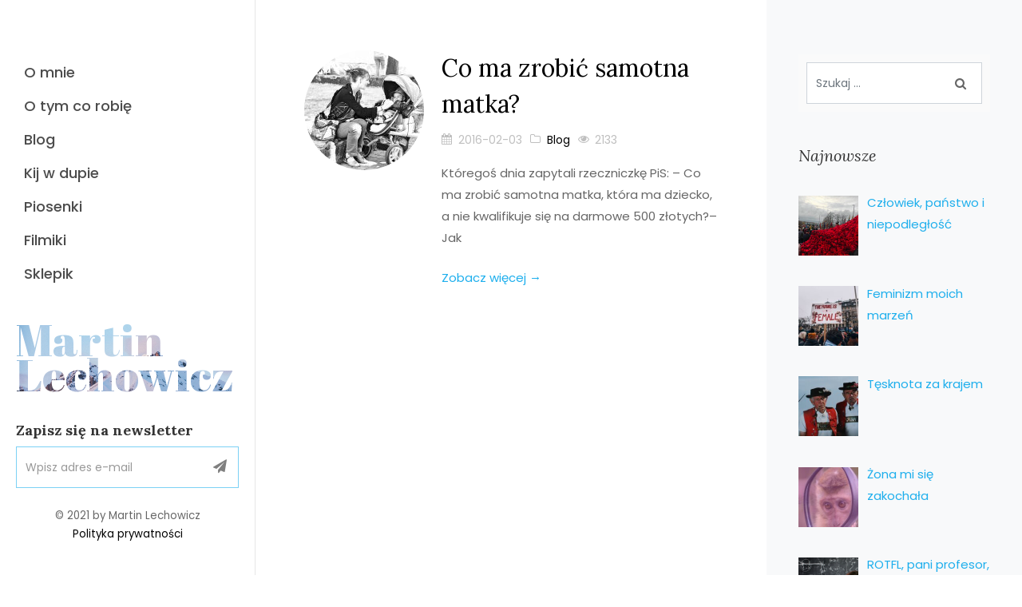

--- FILE ---
content_type: text/html; charset=UTF-8
request_url: https://www.martinlechowicz.com/tag/internauci
body_size: 23682
content:
<!DOCTYPE html>
<html lang="pl-PL">
    <head>
        <meta charset="UTF-8">
        <meta name="viewport" content="width=device-width, initial-scale=1, shrink-to-fit=no">
        <meta http-equiv="X-UA-Compatible" content="IE=edge">
        <link rel="profile" href="http://gmpg.org/xfn/11">
        <meta name='robots' content='index, follow, max-image-preview:large, max-snippet:-1, max-video-preview:-1' />
	<style>img:is([sizes="auto" i], [sizes^="auto," i]) { contain-intrinsic-size: 3000px 1500px }</style>
	
	<!-- This site is optimized with the Yoast SEO plugin v26.4 - https://yoast.com/wordpress/plugins/seo/ -->
	<title>internauci Archives - Martin Lechowicz</title>
	<link rel="canonical" href="https://www.martinlechowicz.com/tag/internauci" />
	<meta property="og:locale" content="pl_PL" />
	<meta property="og:type" content="article" />
	<meta property="og:title" content="internauci Archives - Martin Lechowicz" />
	<meta property="og:url" content="https://www.martinlechowicz.com/tag/internauci" />
	<meta property="og:site_name" content="Martin Lechowicz" />
	<meta property="og:image" content="https://www.martinlechowicz.com/wp-content/uploads/writer02.jpg" />
	<meta property="og:image:width" content="600" />
	<meta property="og:image:height" content="265" />
	<meta property="og:image:type" content="image/jpeg" />
	<meta name="twitter:card" content="summary_large_image" />
	<script type="application/ld+json" class="yoast-schema-graph">{"@context":"https://schema.org","@graph":[{"@type":"CollectionPage","@id":"https://www.martinlechowicz.com/tag/internauci","url":"https://www.martinlechowicz.com/tag/internauci","name":"internauci Archives - Martin Lechowicz","isPartOf":{"@id":"https://www.martinlechowicz.com/#website"},"primaryImageOfPage":{"@id":"https://www.martinlechowicz.com/tag/internauci#primaryimage"},"image":{"@id":"https://www.martinlechowicz.com/tag/internauci#primaryimage"},"thumbnailUrl":"https://www.martinlechowicz.com/wp-content/uploads/mother-837948_1280.jpg","breadcrumb":{"@id":"https://www.martinlechowicz.com/tag/internauci#breadcrumb"},"inLanguage":"pl-PL"},{"@type":"ImageObject","inLanguage":"pl-PL","@id":"https://www.martinlechowicz.com/tag/internauci#primaryimage","url":"https://www.martinlechowicz.com/wp-content/uploads/mother-837948_1280.jpg","contentUrl":"https://www.martinlechowicz.com/wp-content/uploads/mother-837948_1280.jpg","width":1280,"height":852},{"@type":"BreadcrumbList","@id":"https://www.martinlechowicz.com/tag/internauci#breadcrumb","itemListElement":[{"@type":"ListItem","position":1,"name":"Strona główna","item":"https://www.martinlechowicz.com/"},{"@type":"ListItem","position":2,"name":"internauci"}]},{"@type":"WebSite","@id":"https://www.martinlechowicz.com/#website","url":"https://www.martinlechowicz.com/","name":"Martin Lechowicz","description":"Baron Martin - życie i twórczość","publisher":{"@id":"https://www.martinlechowicz.com/#/schema/person/c9e3ea985f0c4e96054e5f3ca12207de"},"potentialAction":[{"@type":"SearchAction","target":{"@type":"EntryPoint","urlTemplate":"https://www.martinlechowicz.com/?s={search_term_string}"},"query-input":{"@type":"PropertyValueSpecification","valueRequired":true,"valueName":"search_term_string"}}],"inLanguage":"pl-PL"},{"@type":["Person","Organization"],"@id":"https://www.martinlechowicz.com/#/schema/person/c9e3ea985f0c4e96054e5f3ca12207de","name":"Martin","image":{"@type":"ImageObject","inLanguage":"pl-PL","@id":"https://www.martinlechowicz.com/#/schema/person/image/","url":"https://www.martinlechowicz.com/wp-content/uploads/martin6.jpg","contentUrl":"https://www.martinlechowicz.com/wp-content/uploads/martin6.jpg","width":480,"height":640,"caption":"Martin"},"logo":{"@id":"https://www.martinlechowicz.com/#/schema/person/image/"},"sameAs":["https://www.martinlechowicz.com"]}]}</script>
	<!-- / Yoast SEO plugin. -->


<link rel='dns-prefetch' href='//fonts.googleapis.com' />
<link rel="alternate" type="application/rss+xml" title="Martin Lechowicz &raquo; Kanał z wpisami" href="https://www.martinlechowicz.com/feed" />
<link rel="alternate" type="application/rss+xml" title="Martin Lechowicz &raquo; Kanał z komentarzami" href="https://www.martinlechowicz.com/comments/feed" />
<link rel="alternate" type="application/rss+xml" title="Martin Lechowicz &raquo; Kanał z wpisami otagowanymi jako internauci" href="https://www.martinlechowicz.com/tag/internauci/feed" />
<script type="text/javascript">
/* <![CDATA[ */
window._wpemojiSettings = {"baseUrl":"https:\/\/s.w.org\/images\/core\/emoji\/16.0.1\/72x72\/","ext":".png","svgUrl":"https:\/\/s.w.org\/images\/core\/emoji\/16.0.1\/svg\/","svgExt":".svg","source":{"wpemoji":"https:\/\/www.martinlechowicz.com\/wp-includes\/js\/wp-emoji.js?ver=6.8.3","twemoji":"https:\/\/www.martinlechowicz.com\/wp-includes\/js\/twemoji.js?ver=6.8.3"}};
/**
 * @output wp-includes/js/wp-emoji-loader.js
 */

/**
 * Emoji Settings as exported in PHP via _print_emoji_detection_script().
 * @typedef WPEmojiSettings
 * @type {object}
 * @property {?object} source
 * @property {?string} source.concatemoji
 * @property {?string} source.twemoji
 * @property {?string} source.wpemoji
 * @property {?boolean} DOMReady
 * @property {?Function} readyCallback
 */

/**
 * Support tests.
 * @typedef SupportTests
 * @type {object}
 * @property {?boolean} flag
 * @property {?boolean} emoji
 */

/**
 * IIFE to detect emoji support and load Twemoji if needed.
 *
 * @param {Window} window
 * @param {Document} document
 * @param {WPEmojiSettings} settings
 */
( function wpEmojiLoader( window, document, settings ) {
	if ( typeof Promise === 'undefined' ) {
		return;
	}

	var sessionStorageKey = 'wpEmojiSettingsSupports';
	var tests = [ 'flag', 'emoji' ];

	/**
	 * Checks whether the browser supports offloading to a Worker.
	 *
	 * @since 6.3.0
	 *
	 * @private
	 *
	 * @returns {boolean}
	 */
	function supportsWorkerOffloading() {
		return (
			typeof Worker !== 'undefined' &&
			typeof OffscreenCanvas !== 'undefined' &&
			typeof URL !== 'undefined' &&
			URL.createObjectURL &&
			typeof Blob !== 'undefined'
		);
	}

	/**
	 * @typedef SessionSupportTests
	 * @type {object}
	 * @property {number} timestamp
	 * @property {SupportTests} supportTests
	 */

	/**
	 * Get support tests from session.
	 *
	 * @since 6.3.0
	 *
	 * @private
	 *
	 * @returns {?SupportTests} Support tests, or null if not set or older than 1 week.
	 */
	function getSessionSupportTests() {
		try {
			/** @type {SessionSupportTests} */
			var item = JSON.parse(
				sessionStorage.getItem( sessionStorageKey )
			);
			if (
				typeof item === 'object' &&
				typeof item.timestamp === 'number' &&
				new Date().valueOf() < item.timestamp + 604800 && // Note: Number is a week in seconds.
				typeof item.supportTests === 'object'
			) {
				return item.supportTests;
			}
		} catch ( e ) {}
		return null;
	}

	/**
	 * Persist the supports in session storage.
	 *
	 * @since 6.3.0
	 *
	 * @private
	 *
	 * @param {SupportTests} supportTests Support tests.
	 */
	function setSessionSupportTests( supportTests ) {
		try {
			/** @type {SessionSupportTests} */
			var item = {
				supportTests: supportTests,
				timestamp: new Date().valueOf()
			};

			sessionStorage.setItem(
				sessionStorageKey,
				JSON.stringify( item )
			);
		} catch ( e ) {}
	}

	/**
	 * Checks if two sets of Emoji characters render the same visually.
	 *
	 * This is used to determine if the browser is rendering an emoji with multiple data points
	 * correctly. set1 is the emoji in the correct form, using a zero-width joiner. set2 is the emoji
	 * in the incorrect form, using a zero-width space. If the two sets render the same, then the browser
	 * does not support the emoji correctly.
	 *
	 * This function may be serialized to run in a Worker. Therefore, it cannot refer to variables from the containing
	 * scope. Everything must be passed by parameters.
	 *
	 * @since 4.9.0
	 *
	 * @private
	 *
	 * @param {CanvasRenderingContext2D} context 2D Context.
	 * @param {string} set1 Set of Emoji to test.
	 * @param {string} set2 Set of Emoji to test.
	 *
	 * @return {boolean} True if the two sets render the same.
	 */
	function emojiSetsRenderIdentically( context, set1, set2 ) {
		// Cleanup from previous test.
		context.clearRect( 0, 0, context.canvas.width, context.canvas.height );
		context.fillText( set1, 0, 0 );
		var rendered1 = new Uint32Array(
			context.getImageData(
				0,
				0,
				context.canvas.width,
				context.canvas.height
			).data
		);

		// Cleanup from previous test.
		context.clearRect( 0, 0, context.canvas.width, context.canvas.height );
		context.fillText( set2, 0, 0 );
		var rendered2 = new Uint32Array(
			context.getImageData(
				0,
				0,
				context.canvas.width,
				context.canvas.height
			).data
		);

		return rendered1.every( function ( rendered2Data, index ) {
			return rendered2Data === rendered2[ index ];
		} );
	}

	/**
	 * Checks if the center point of a single emoji is empty.
	 *
	 * This is used to determine if the browser is rendering an emoji with a single data point
	 * correctly. The center point of an incorrectly rendered emoji will be empty. A correctly
	 * rendered emoji will have a non-zero value at the center point.
	 *
	 * This function may be serialized to run in a Worker. Therefore, it cannot refer to variables from the containing
	 * scope. Everything must be passed by parameters.
	 *
	 * @since 6.8.2
	 *
	 * @private
	 *
	 * @param {CanvasRenderingContext2D} context 2D Context.
	 * @param {string} emoji Emoji to test.
	 *
	 * @return {boolean} True if the center point is empty.
	 */
	function emojiRendersEmptyCenterPoint( context, emoji ) {
		// Cleanup from previous test.
		context.clearRect( 0, 0, context.canvas.width, context.canvas.height );
		context.fillText( emoji, 0, 0 );

		// Test if the center point (16, 16) is empty (0,0,0,0).
		var centerPoint = context.getImageData(16, 16, 1, 1);
		for ( var i = 0; i < centerPoint.data.length; i++ ) {
			if ( centerPoint.data[ i ] !== 0 ) {
				// Stop checking the moment it's known not to be empty.
				return false;
			}
		}

		return true;
	}

	/**
	 * Determines if the browser properly renders Emoji that Twemoji can supplement.
	 *
	 * This function may be serialized to run in a Worker. Therefore, it cannot refer to variables from the containing
	 * scope. Everything must be passed by parameters.
	 *
	 * @since 4.2.0
	 *
	 * @private
	 *
	 * @param {CanvasRenderingContext2D} context 2D Context.
	 * @param {string} type Whether to test for support of "flag" or "emoji".
	 * @param {Function} emojiSetsRenderIdentically Reference to emojiSetsRenderIdentically function, needed due to minification.
	 * @param {Function} emojiRendersEmptyCenterPoint Reference to emojiRendersEmptyCenterPoint function, needed due to minification.
	 *
	 * @return {boolean} True if the browser can render emoji, false if it cannot.
	 */
	function browserSupportsEmoji( context, type, emojiSetsRenderIdentically, emojiRendersEmptyCenterPoint ) {
		var isIdentical;

		switch ( type ) {
			case 'flag':
				/*
				 * Test for Transgender flag compatibility. Added in Unicode 13.
				 *
				 * To test for support, we try to render it, and compare the rendering to how it would look if
				 * the browser doesn't render it correctly (white flag emoji + transgender symbol).
				 */
				isIdentical = emojiSetsRenderIdentically(
					context,
					'\uD83C\uDFF3\uFE0F\u200D\u26A7\uFE0F', // as a zero-width joiner sequence
					'\uD83C\uDFF3\uFE0F\u200B\u26A7\uFE0F' // separated by a zero-width space
				);

				if ( isIdentical ) {
					return false;
				}

				/*
				 * Test for Sark flag compatibility. This is the least supported of the letter locale flags,
				 * so gives us an easy test for full support.
				 *
				 * To test for support, we try to render it, and compare the rendering to how it would look if
				 * the browser doesn't render it correctly ([C] + [Q]).
				 */
				isIdentical = emojiSetsRenderIdentically(
					context,
					'\uD83C\uDDE8\uD83C\uDDF6', // as the sequence of two code points
					'\uD83C\uDDE8\u200B\uD83C\uDDF6' // as the two code points separated by a zero-width space
				);

				if ( isIdentical ) {
					return false;
				}

				/*
				 * Test for English flag compatibility. England is a country in the United Kingdom, it
				 * does not have a two letter locale code but rather a five letter sub-division code.
				 *
				 * To test for support, we try to render it, and compare the rendering to how it would look if
				 * the browser doesn't render it correctly (black flag emoji + [G] + [B] + [E] + [N] + [G]).
				 */
				isIdentical = emojiSetsRenderIdentically(
					context,
					// as the flag sequence
					'\uD83C\uDFF4\uDB40\uDC67\uDB40\uDC62\uDB40\uDC65\uDB40\uDC6E\uDB40\uDC67\uDB40\uDC7F',
					// with each code point separated by a zero-width space
					'\uD83C\uDFF4\u200B\uDB40\uDC67\u200B\uDB40\uDC62\u200B\uDB40\uDC65\u200B\uDB40\uDC6E\u200B\uDB40\uDC67\u200B\uDB40\uDC7F'
				);

				return ! isIdentical;
			case 'emoji':
				/*
				 * Does Emoji 16.0 cause the browser to go splat?
				 *
				 * To test for Emoji 16.0 support, try to render a new emoji: Splatter.
				 *
				 * The splatter emoji is a single code point emoji. Testing for browser support
				 * required testing the center point of the emoji to see if it is empty.
				 *
				 * 0xD83E 0xDEDF (\uD83E\uDEDF) == 🫟 Splatter.
				 *
				 * When updating this test, please ensure that the emoji is either a single code point
				 * or switch to using the emojiSetsRenderIdentically function and testing with a zero-width
				 * joiner vs a zero-width space.
				 */
				var notSupported = emojiRendersEmptyCenterPoint( context, '\uD83E\uDEDF' );
				return ! notSupported;
		}

		return false;
	}

	/**
	 * Checks emoji support tests.
	 *
	 * This function may be serialized to run in a Worker. Therefore, it cannot refer to variables from the containing
	 * scope. Everything must be passed by parameters.
	 *
	 * @since 6.3.0
	 *
	 * @private
	 *
	 * @param {string[]} tests Tests.
	 * @param {Function} browserSupportsEmoji Reference to browserSupportsEmoji function, needed due to minification.
	 * @param {Function} emojiSetsRenderIdentically Reference to emojiSetsRenderIdentically function, needed due to minification.
	 * @param {Function} emojiRendersEmptyCenterPoint Reference to emojiRendersEmptyCenterPoint function, needed due to minification.
	 *
	 * @return {SupportTests} Support tests.
	 */
	function testEmojiSupports( tests, browserSupportsEmoji, emojiSetsRenderIdentically, emojiRendersEmptyCenterPoint ) {
		var canvas;
		if (
			typeof WorkerGlobalScope !== 'undefined' &&
			self instanceof WorkerGlobalScope
		) {
			canvas = new OffscreenCanvas( 300, 150 ); // Dimensions are default for HTMLCanvasElement.
		} else {
			canvas = document.createElement( 'canvas' );
		}

		var context = canvas.getContext( '2d', { willReadFrequently: true } );

		/*
		 * Chrome on OS X added native emoji rendering in M41. Unfortunately,
		 * it doesn't work when the font is bolder than 500 weight. So, we
		 * check for bold rendering support to avoid invisible emoji in Chrome.
		 */
		context.textBaseline = 'top';
		context.font = '600 32px Arial';

		var supports = {};
		tests.forEach( function ( test ) {
			supports[ test ] = browserSupportsEmoji( context, test, emojiSetsRenderIdentically, emojiRendersEmptyCenterPoint );
		} );
		return supports;
	}

	/**
	 * Adds a script to the head of the document.
	 *
	 * @ignore
	 *
	 * @since 4.2.0
	 *
	 * @param {string} src The url where the script is located.
	 *
	 * @return {void}
	 */
	function addScript( src ) {
		var script = document.createElement( 'script' );
		script.src = src;
		script.defer = true;
		document.head.appendChild( script );
	}

	settings.supports = {
		everything: true,
		everythingExceptFlag: true
	};

	// Create a promise for DOMContentLoaded since the worker logic may finish after the event has fired.
	var domReadyPromise = new Promise( function ( resolve ) {
		document.addEventListener( 'DOMContentLoaded', resolve, {
			once: true
		} );
	} );

	// Obtain the emoji support from the browser, asynchronously when possible.
	new Promise( function ( resolve ) {
		var supportTests = getSessionSupportTests();
		if ( supportTests ) {
			resolve( supportTests );
			return;
		}

		if ( supportsWorkerOffloading() ) {
			try {
				// Note that the functions are being passed as arguments due to minification.
				var workerScript =
					'postMessage(' +
					testEmojiSupports.toString() +
					'(' +
					[
						JSON.stringify( tests ),
						browserSupportsEmoji.toString(),
						emojiSetsRenderIdentically.toString(),
						emojiRendersEmptyCenterPoint.toString()
					].join( ',' ) +
					'));';
				var blob = new Blob( [ workerScript ], {
					type: 'text/javascript'
				} );
				var worker = new Worker( URL.createObjectURL( blob ), { name: 'wpTestEmojiSupports' } );
				worker.onmessage = function ( event ) {
					supportTests = event.data;
					setSessionSupportTests( supportTests );
					worker.terminate();
					resolve( supportTests );
				};
				return;
			} catch ( e ) {}
		}

		supportTests = testEmojiSupports( tests, browserSupportsEmoji, emojiSetsRenderIdentically, emojiRendersEmptyCenterPoint );
		setSessionSupportTests( supportTests );
		resolve( supportTests );
	} )
		// Once the browser emoji support has been obtained from the session, finalize the settings.
		.then( function ( supportTests ) {
			/*
			 * Tests the browser support for flag emojis and other emojis, and adjusts the
			 * support settings accordingly.
			 */
			for ( var test in supportTests ) {
				settings.supports[ test ] = supportTests[ test ];

				settings.supports.everything =
					settings.supports.everything && settings.supports[ test ];

				if ( 'flag' !== test ) {
					settings.supports.everythingExceptFlag =
						settings.supports.everythingExceptFlag &&
						settings.supports[ test ];
				}
			}

			settings.supports.everythingExceptFlag =
				settings.supports.everythingExceptFlag &&
				! settings.supports.flag;

			// Sets DOMReady to false and assigns a ready function to settings.
			settings.DOMReady = false;
			settings.readyCallback = function () {
				settings.DOMReady = true;
			};
		} )
		.then( function () {
			return domReadyPromise;
		} )
		.then( function () {
			// When the browser can not render everything we need to load a polyfill.
			if ( ! settings.supports.everything ) {
				settings.readyCallback();

				var src = settings.source || {};

				if ( src.concatemoji ) {
					addScript( src.concatemoji );
				} else if ( src.wpemoji && src.twemoji ) {
					addScript( src.twemoji );
					addScript( src.wpemoji );
				}
			}
		} );
} )( window, document, window._wpemojiSettings );

/* ]]> */
</script>

<style id='wp-emoji-styles-inline-css' type='text/css'>

	img.wp-smiley, img.emoji {
		display: inline !important;
		border: none !important;
		box-shadow: none !important;
		height: 1em !important;
		width: 1em !important;
		margin: 0 0.07em !important;
		vertical-align: -0.1em !important;
		background: none !important;
		padding: 0 !important;
	}
</style>
<link rel='stylesheet' id='wp-block-library-css' href='https://www.martinlechowicz.com/wp-includes/css/dist/block-library/style.css?ver=6.8.3' type='text/css' media='all' />
<style id='classic-theme-styles-inline-css' type='text/css'>
/**
 * These rules are needed for backwards compatibility.
 * They should match the button element rules in the base theme.json file.
 */
.wp-block-button__link {
	color: #ffffff;
	background-color: #32373c;
	border-radius: 9999px; /* 100% causes an oval, but any explicit but really high value retains the pill shape. */

	/* This needs a low specificity so it won't override the rules from the button element if defined in theme.json. */
	box-shadow: none;
	text-decoration: none;

	/* The extra 2px are added to size solids the same as the outline versions.*/
	padding: calc(0.667em + 2px) calc(1.333em + 2px);

	font-size: 1.125em;
}

.wp-block-file__button {
	background: #32373c;
	color: #ffffff;
	text-decoration: none;
}

</style>
<style id='global-styles-inline-css' type='text/css'>
:root{--wp--preset--aspect-ratio--square: 1;--wp--preset--aspect-ratio--4-3: 4/3;--wp--preset--aspect-ratio--3-4: 3/4;--wp--preset--aspect-ratio--3-2: 3/2;--wp--preset--aspect-ratio--2-3: 2/3;--wp--preset--aspect-ratio--16-9: 16/9;--wp--preset--aspect-ratio--9-16: 9/16;--wp--preset--color--black: #000000;--wp--preset--color--cyan-bluish-gray: #abb8c3;--wp--preset--color--white: #ffffff;--wp--preset--color--pale-pink: #f78da7;--wp--preset--color--vivid-red: #cf2e2e;--wp--preset--color--luminous-vivid-orange: #ff6900;--wp--preset--color--luminous-vivid-amber: #fcb900;--wp--preset--color--light-green-cyan: #7bdcb5;--wp--preset--color--vivid-green-cyan: #00d084;--wp--preset--color--pale-cyan-blue: #8ed1fc;--wp--preset--color--vivid-cyan-blue: #0693e3;--wp--preset--color--vivid-purple: #9b51e0;--wp--preset--gradient--vivid-cyan-blue-to-vivid-purple: linear-gradient(135deg,rgba(6,147,227,1) 0%,rgb(155,81,224) 100%);--wp--preset--gradient--light-green-cyan-to-vivid-green-cyan: linear-gradient(135deg,rgb(122,220,180) 0%,rgb(0,208,130) 100%);--wp--preset--gradient--luminous-vivid-amber-to-luminous-vivid-orange: linear-gradient(135deg,rgba(252,185,0,1) 0%,rgba(255,105,0,1) 100%);--wp--preset--gradient--luminous-vivid-orange-to-vivid-red: linear-gradient(135deg,rgba(255,105,0,1) 0%,rgb(207,46,46) 100%);--wp--preset--gradient--very-light-gray-to-cyan-bluish-gray: linear-gradient(135deg,rgb(238,238,238) 0%,rgb(169,184,195) 100%);--wp--preset--gradient--cool-to-warm-spectrum: linear-gradient(135deg,rgb(74,234,220) 0%,rgb(151,120,209) 20%,rgb(207,42,186) 40%,rgb(238,44,130) 60%,rgb(251,105,98) 80%,rgb(254,248,76) 100%);--wp--preset--gradient--blush-light-purple: linear-gradient(135deg,rgb(255,206,236) 0%,rgb(152,150,240) 100%);--wp--preset--gradient--blush-bordeaux: linear-gradient(135deg,rgb(254,205,165) 0%,rgb(254,45,45) 50%,rgb(107,0,62) 100%);--wp--preset--gradient--luminous-dusk: linear-gradient(135deg,rgb(255,203,112) 0%,rgb(199,81,192) 50%,rgb(65,88,208) 100%);--wp--preset--gradient--pale-ocean: linear-gradient(135deg,rgb(255,245,203) 0%,rgb(182,227,212) 50%,rgb(51,167,181) 100%);--wp--preset--gradient--electric-grass: linear-gradient(135deg,rgb(202,248,128) 0%,rgb(113,206,126) 100%);--wp--preset--gradient--midnight: linear-gradient(135deg,rgb(2,3,129) 0%,rgb(40,116,252) 100%);--wp--preset--font-size--small: 13px;--wp--preset--font-size--medium: 20px;--wp--preset--font-size--large: 36px;--wp--preset--font-size--x-large: 42px;--wp--preset--spacing--20: 0.44rem;--wp--preset--spacing--30: 0.67rem;--wp--preset--spacing--40: 1rem;--wp--preset--spacing--50: 1.5rem;--wp--preset--spacing--60: 2.25rem;--wp--preset--spacing--70: 3.38rem;--wp--preset--spacing--80: 5.06rem;--wp--preset--shadow--natural: 6px 6px 9px rgba(0, 0, 0, 0.2);--wp--preset--shadow--deep: 12px 12px 50px rgba(0, 0, 0, 0.4);--wp--preset--shadow--sharp: 6px 6px 0px rgba(0, 0, 0, 0.2);--wp--preset--shadow--outlined: 6px 6px 0px -3px rgba(255, 255, 255, 1), 6px 6px rgba(0, 0, 0, 1);--wp--preset--shadow--crisp: 6px 6px 0px rgba(0, 0, 0, 1);}:where(.is-layout-flex){gap: 0.5em;}:where(.is-layout-grid){gap: 0.5em;}body .is-layout-flex{display: flex;}.is-layout-flex{flex-wrap: wrap;align-items: center;}.is-layout-flex > :is(*, div){margin: 0;}body .is-layout-grid{display: grid;}.is-layout-grid > :is(*, div){margin: 0;}:where(.wp-block-columns.is-layout-flex){gap: 2em;}:where(.wp-block-columns.is-layout-grid){gap: 2em;}:where(.wp-block-post-template.is-layout-flex){gap: 1.25em;}:where(.wp-block-post-template.is-layout-grid){gap: 1.25em;}.has-black-color{color: var(--wp--preset--color--black) !important;}.has-cyan-bluish-gray-color{color: var(--wp--preset--color--cyan-bluish-gray) !important;}.has-white-color{color: var(--wp--preset--color--white) !important;}.has-pale-pink-color{color: var(--wp--preset--color--pale-pink) !important;}.has-vivid-red-color{color: var(--wp--preset--color--vivid-red) !important;}.has-luminous-vivid-orange-color{color: var(--wp--preset--color--luminous-vivid-orange) !important;}.has-luminous-vivid-amber-color{color: var(--wp--preset--color--luminous-vivid-amber) !important;}.has-light-green-cyan-color{color: var(--wp--preset--color--light-green-cyan) !important;}.has-vivid-green-cyan-color{color: var(--wp--preset--color--vivid-green-cyan) !important;}.has-pale-cyan-blue-color{color: var(--wp--preset--color--pale-cyan-blue) !important;}.has-vivid-cyan-blue-color{color: var(--wp--preset--color--vivid-cyan-blue) !important;}.has-vivid-purple-color{color: var(--wp--preset--color--vivid-purple) !important;}.has-black-background-color{background-color: var(--wp--preset--color--black) !important;}.has-cyan-bluish-gray-background-color{background-color: var(--wp--preset--color--cyan-bluish-gray) !important;}.has-white-background-color{background-color: var(--wp--preset--color--white) !important;}.has-pale-pink-background-color{background-color: var(--wp--preset--color--pale-pink) !important;}.has-vivid-red-background-color{background-color: var(--wp--preset--color--vivid-red) !important;}.has-luminous-vivid-orange-background-color{background-color: var(--wp--preset--color--luminous-vivid-orange) !important;}.has-luminous-vivid-amber-background-color{background-color: var(--wp--preset--color--luminous-vivid-amber) !important;}.has-light-green-cyan-background-color{background-color: var(--wp--preset--color--light-green-cyan) !important;}.has-vivid-green-cyan-background-color{background-color: var(--wp--preset--color--vivid-green-cyan) !important;}.has-pale-cyan-blue-background-color{background-color: var(--wp--preset--color--pale-cyan-blue) !important;}.has-vivid-cyan-blue-background-color{background-color: var(--wp--preset--color--vivid-cyan-blue) !important;}.has-vivid-purple-background-color{background-color: var(--wp--preset--color--vivid-purple) !important;}.has-black-border-color{border-color: var(--wp--preset--color--black) !important;}.has-cyan-bluish-gray-border-color{border-color: var(--wp--preset--color--cyan-bluish-gray) !important;}.has-white-border-color{border-color: var(--wp--preset--color--white) !important;}.has-pale-pink-border-color{border-color: var(--wp--preset--color--pale-pink) !important;}.has-vivid-red-border-color{border-color: var(--wp--preset--color--vivid-red) !important;}.has-luminous-vivid-orange-border-color{border-color: var(--wp--preset--color--luminous-vivid-orange) !important;}.has-luminous-vivid-amber-border-color{border-color: var(--wp--preset--color--luminous-vivid-amber) !important;}.has-light-green-cyan-border-color{border-color: var(--wp--preset--color--light-green-cyan) !important;}.has-vivid-green-cyan-border-color{border-color: var(--wp--preset--color--vivid-green-cyan) !important;}.has-pale-cyan-blue-border-color{border-color: var(--wp--preset--color--pale-cyan-blue) !important;}.has-vivid-cyan-blue-border-color{border-color: var(--wp--preset--color--vivid-cyan-blue) !important;}.has-vivid-purple-border-color{border-color: var(--wp--preset--color--vivid-purple) !important;}.has-vivid-cyan-blue-to-vivid-purple-gradient-background{background: var(--wp--preset--gradient--vivid-cyan-blue-to-vivid-purple) !important;}.has-light-green-cyan-to-vivid-green-cyan-gradient-background{background: var(--wp--preset--gradient--light-green-cyan-to-vivid-green-cyan) !important;}.has-luminous-vivid-amber-to-luminous-vivid-orange-gradient-background{background: var(--wp--preset--gradient--luminous-vivid-amber-to-luminous-vivid-orange) !important;}.has-luminous-vivid-orange-to-vivid-red-gradient-background{background: var(--wp--preset--gradient--luminous-vivid-orange-to-vivid-red) !important;}.has-very-light-gray-to-cyan-bluish-gray-gradient-background{background: var(--wp--preset--gradient--very-light-gray-to-cyan-bluish-gray) !important;}.has-cool-to-warm-spectrum-gradient-background{background: var(--wp--preset--gradient--cool-to-warm-spectrum) !important;}.has-blush-light-purple-gradient-background{background: var(--wp--preset--gradient--blush-light-purple) !important;}.has-blush-bordeaux-gradient-background{background: var(--wp--preset--gradient--blush-bordeaux) !important;}.has-luminous-dusk-gradient-background{background: var(--wp--preset--gradient--luminous-dusk) !important;}.has-pale-ocean-gradient-background{background: var(--wp--preset--gradient--pale-ocean) !important;}.has-electric-grass-gradient-background{background: var(--wp--preset--gradient--electric-grass) !important;}.has-midnight-gradient-background{background: var(--wp--preset--gradient--midnight) !important;}.has-small-font-size{font-size: var(--wp--preset--font-size--small) !important;}.has-medium-font-size{font-size: var(--wp--preset--font-size--medium) !important;}.has-large-font-size{font-size: var(--wp--preset--font-size--large) !important;}.has-x-large-font-size{font-size: var(--wp--preset--font-size--x-large) !important;}
:where(.wp-block-post-template.is-layout-flex){gap: 1.25em;}:where(.wp-block-post-template.is-layout-grid){gap: 1.25em;}
:where(.wp-block-columns.is-layout-flex){gap: 2em;}:where(.wp-block-columns.is-layout-grid){gap: 2em;}
:root :where(.wp-block-pullquote){font-size: 1.5em;line-height: 1.6;}
</style>
<link rel='stylesheet' id='stencil-css' href='https://www.martinlechowicz.com/wp-content/plugins/stencil/public/css/stencil-public.css?ver=1.14.9' type='text/css' media='all' />
<link rel='stylesheet' id='wp-andrea-bootstrap-css-css' href='https://www.martinlechowicz.com/wp-content/themes/wp-andrea/inc/assets/css/bootstrap.min.css?ver=6.8.3' type='text/css' media='all' />
<link rel='stylesheet' id='wp-andrea-fontawesome-cdn-css' href='https://www.martinlechowicz.com/wp-content/themes/wp-andrea/inc/assets/css/fontawesome.min.css?ver=6.8.3' type='text/css' media='all' />
<link rel='stylesheet' id='wp-andrea-bootstrap-style-css' href='https://www.martinlechowicz.com/wp-content/themes/wp-andrea/style.css?ver=6.8.3' type='text/css' media='all' />
<link rel='stylesheet' id='wp-andrea-poppins-font-css' href='https://fonts.googleapis.com/css?family=Poppins%3A300%2C400%2C500%2C600%2C700&#038;ver=6.8.3' type='text/css' media='all' />
<link rel='stylesheet' id='wp-andrea-lora-font-css' href='https://fonts.googleapis.com/css?family=Lora%3A400%2C400i%2C700%2C700i&#038;display=swap&#038;ver=6.8.3' type='text/css' media='all' />
<link rel='stylesheet' id='wp-andrea-abril-fatface-font-css' href='https://fonts.googleapis.com/css?family=Abril+Fatface&#038;display=swap&#038;ver=6.8.3' type='text/css' media='all' />
<link rel='stylesheet' id='open-iconic-bootstrap-css' href='https://www.martinlechowicz.com/wp-content/themes/wp-andrea/inc/assets/css/open-iconic-bootstrap.min.css?ver=6.8.3' type='text/css' media='all' />
<link rel='stylesheet' id='animate-css' href='https://www.martinlechowicz.com/wp-content/themes/wp-andrea/inc/assets/css/animate.css?ver=6.8.3' type='text/css' media='all' />
<link rel='stylesheet' id='owl.carousel-css' href='https://www.martinlechowicz.com/wp-content/themes/wp-andrea/inc/assets/css/owl.carousel.min.css?ver=6.8.3' type='text/css' media='all' />
<link rel='stylesheet' id='owl.theme.default-css' href='https://www.martinlechowicz.com/wp-content/themes/wp-andrea/inc/assets/css/owl.theme.default.min.css?ver=6.8.3' type='text/css' media='all' />
<link rel='stylesheet' id='magnific-popup-css' href='https://www.martinlechowicz.com/wp-content/themes/wp-andrea/inc/assets/css/magnific-popup.css?ver=6.8.3' type='text/css' media='all' />
<link rel='stylesheet' id='aos-css' href='https://www.martinlechowicz.com/wp-content/themes/wp-andrea/inc/assets/css/aos.css?ver=6.8.3' type='text/css' media='all' />
<link rel='stylesheet' id='ionicons.min-css' href='https://www.martinlechowicz.com/wp-content/themes/wp-andrea/inc/assets/css/ionicons.min.css?ver=6.8.3' type='text/css' media='all' />
<link rel='stylesheet' id='bootstrap-datepicker-css' href='https://www.martinlechowicz.com/wp-content/themes/wp-andrea/inc/assets/css/bootstrap-datepicker.css?ver=6.8.3' type='text/css' media='all' />
<link rel='stylesheet' id='jquery.timepicker-css' href='https://www.martinlechowicz.com/wp-content/themes/wp-andrea/inc/assets/css/jquery.timepicker.css?ver=6.8.3' type='text/css' media='all' />
<link rel='stylesheet' id='flaticon-css' href='https://www.martinlechowicz.com/wp-content/themes/wp-andrea/inc/assets/css/flaticon.css?ver=6.8.3' type='text/css' media='all' />
<link rel='stylesheet' id='icomoon-css' href='https://www.martinlechowicz.com/wp-content/themes/wp-andrea/inc/assets/css/icomoon.css?ver=6.8.3' type='text/css' media='all' />
<link rel='stylesheet' id='wp-andrea-style-css' href='https://www.martinlechowicz.com/wp-content/themes/wp-andrea/inc/assets/css/style.css?ver=6.8.3' type='text/css' media='all' />
<link rel='stylesheet' id='recent-posts-widget-with-thumbnails-public-style-css' href='https://www.martinlechowicz.com/wp-content/plugins/recent-posts-widget-with-thumbnails/public.css?ver=7.1.1' type='text/css' media='all' />
<link rel='stylesheet' id='eeb-css-frontend-css' href='https://www.martinlechowicz.com/wp-content/plugins/email-encoder-bundle/core/includes/assets/css/style.css?ver=251111-54509' type='text/css' media='all' />
<link rel='stylesheet' id='heateor_sss_frontend_css-css' href='https://www.martinlechowicz.com/wp-content/plugins/sassy-social-share/public/css/sassy-social-share-public.css?ver=3.3.79' type='text/css' media='all' />
<style id='heateor_sss_frontend_css-inline-css' type='text/css'>
.heateor_sss_button_instagram span.heateor_sss_svg,a.heateor_sss_instagram span.heateor_sss_svg{background:radial-gradient(circle at 30% 107%,#fdf497 0,#fdf497 5%,#fd5949 45%,#d6249f 60%,#285aeb 90%)}.heateor_sss_horizontal_sharing .heateor_sss_svg,.heateor_sss_standard_follow_icons_container .heateor_sss_svg{color:#fff;border-width:0px;border-style:solid;border-color:transparent}.heateor_sss_horizontal_sharing .heateorSssTCBackground{color:#666}.heateor_sss_horizontal_sharing span.heateor_sss_svg:hover,.heateor_sss_standard_follow_icons_container span.heateor_sss_svg:hover{border-color:transparent;}.heateor_sss_vertical_sharing span.heateor_sss_svg,.heateor_sss_floating_follow_icons_container span.heateor_sss_svg{color:#fff;border-width:0px;border-style:solid;border-color:transparent;}.heateor_sss_vertical_sharing .heateorSssTCBackground{color:#666;}.heateor_sss_vertical_sharing span.heateor_sss_svg:hover,.heateor_sss_floating_follow_icons_container span.heateor_sss_svg:hover{border-color:transparent;}@media screen and (max-width:783px) {.heateor_sss_vertical_sharing{display:none!important}}
</style>
<script type="text/javascript">
            window._nslDOMReady = (function () {
                const executedCallbacks = new Set();
            
                return function (callback) {
                    /**
                    * Third parties might dispatch DOMContentLoaded events, so we need to ensure that we only run our callback once!
                    */
                    if (executedCallbacks.has(callback)) return;
            
                    const wrappedCallback = function () {
                        if (executedCallbacks.has(callback)) return;
                        executedCallbacks.add(callback);
                        callback();
                    };
            
                    if (document.readyState === "complete" || document.readyState === "interactive") {
                        wrappedCallback();
                    } else {
                        document.addEventListener("DOMContentLoaded", wrappedCallback);
                    }
                };
            })();
        </script><script type="text/javascript" src="https://www.martinlechowicz.com/wp-content/plugins/related-posts-thumbnails/assets/js/front.min.js?ver=4.3.1" id="rpt_front_style-js"></script>
<script type="text/javascript" src="https://www.martinlechowicz.com/wp-includes/js/jquery/jquery.js?ver=3.7.1" id="jquery-core-js"></script>
<script type="text/javascript" src="https://www.martinlechowicz.com/wp-includes/js/jquery/jquery-migrate.js?ver=3.4.1" id="jquery-migrate-js"></script>
<script type="text/javascript" src="https://www.martinlechowicz.com/wp-content/plugins/related-posts-thumbnails/assets/js/lazy-load.js?ver=4.3.1" id="rpt-lazy-load-js"></script>
<script type="text/javascript" src="https://www.martinlechowicz.com/wp-content/plugins/stencil/public/js/stencil-public.js?ver=1.14.9" id="stencil-js"></script>
<!--[if lt IE 9]>
<script type="text/javascript" src="https://www.martinlechowicz.com/wp-content/themes/wp-andrea/inc/assets/js/html5.js?ver=3.7.0" id="html5hiv-js"></script>
<![endif]-->
<script type="text/javascript" src="https://www.martinlechowicz.com/wp-content/plugins/email-encoder-bundle/core/includes/assets/js/custom.js?ver=251111-54509" id="eeb-js-frontend-js"></script>
<link rel="https://api.w.org/" href="https://www.martinlechowicz.com/wp-json/" /><link rel="alternate" title="JSON" type="application/json" href="https://www.martinlechowicz.com/wp-json/wp/v2/tags/3685" /><link rel="EditURI" type="application/rsd+xml" title="RSD" href="https://www.martinlechowicz.com/xmlrpc.php?rsd" />
<meta name="generator" content="WordPress 6.8.3" />
<meta name="generator" content="Seriously Simple Podcasting 1764195650" />

		<!-- GA Google Analytics @ https://m0n.co/ga -->
		<script async src="https://www.googletagmanager.com/gtag/js?id=UA-2741979-6"></script>
		<script>
			window.dataLayer = window.dataLayer || [];
			function gtag(){dataLayer.push(arguments);}
			gtag('js', new Date());
			gtag('config', 'UA-2741979-6');
		</script>

	        <style>
            #related_posts_thumbnails li {
                border-right: 1px solid #dddddd;
                background-color: #ffffff            }

            #related_posts_thumbnails li:hover {
                background-color: #eeeeee;
            }

            .relpost_content {
                font-size: 12px;
                color: #333333;
            }

            .relpost-block-single {
                background-color: #ffffff;
                border-right: 1px solid #dddddd;
                border-left: 1px solid #dddddd;
                margin-right: -1px;
            }

            .relpost-block-single:hover {
                background-color: #eeeeee;
            }
        </style>

        
<link rel="alternate" type="application/rss+xml" title="Podcast RSS feed" href="https://www.martinlechowicz.com/feed/podcast" />

<link rel="pingback" href="https://www.martinlechowicz.com/xmlrpc.php">    <style type="text/css">
        #page-sub-header { background: #fff; }
    </style>
    <link rel="icon" href="https://www.martinlechowicz.com/wp-content/uploads/cropped-baloonSquareLogo-32x32.png" sizes="32x32" />
<link rel="icon" href="https://www.martinlechowicz.com/wp-content/uploads/cropped-baloonSquareLogo-192x192.png" sizes="192x192" />
<link rel="apple-touch-icon" href="https://www.martinlechowicz.com/wp-content/uploads/cropped-baloonSquareLogo-180x180.png" />
<meta name="msapplication-TileImage" content="https://www.martinlechowicz.com/wp-content/uploads/cropped-baloonSquareLogo-270x270.png" />
<style type="text/css">div.nsl-container[data-align="left"] {
    text-align: left;
}

div.nsl-container[data-align="center"] {
    text-align: center;
}

div.nsl-container[data-align="right"] {
    text-align: right;
}


div.nsl-container div.nsl-container-buttons a[data-plugin="nsl"] {
    text-decoration: none;
    box-shadow: none;
    border: 0;
}

div.nsl-container .nsl-container-buttons {
    display: flex;
    padding: 5px 0;
}

div.nsl-container.nsl-container-block .nsl-container-buttons {
    display: inline-grid;
    grid-template-columns: minmax(145px, auto);
}

div.nsl-container-block-fullwidth .nsl-container-buttons {
    flex-flow: column;
    align-items: center;
}

div.nsl-container-block-fullwidth .nsl-container-buttons a,
div.nsl-container-block .nsl-container-buttons a {
    flex: 1 1 auto;
    display: block;
    margin: 5px 0;
    width: 100%;
}

div.nsl-container-inline {
    margin: -5px;
    text-align: left;
}

div.nsl-container-inline .nsl-container-buttons {
    justify-content: center;
    flex-wrap: wrap;
}

div.nsl-container-inline .nsl-container-buttons a {
    margin: 5px;
    display: inline-block;
}

div.nsl-container-grid .nsl-container-buttons {
    flex-flow: row;
    align-items: center;
    flex-wrap: wrap;
}

div.nsl-container-grid .nsl-container-buttons a {
    flex: 1 1 auto;
    display: block;
    margin: 5px;
    max-width: 280px;
    width: 100%;
}

@media only screen and (min-width: 650px) {
    div.nsl-container-grid .nsl-container-buttons a {
        width: auto;
    }
}

div.nsl-container .nsl-button {
    cursor: pointer;
    vertical-align: top;
    border-radius: 4px;
}

div.nsl-container .nsl-button-default {
    color: #fff;
    display: flex;
}

div.nsl-container .nsl-button-icon {
    display: inline-block;
}

div.nsl-container .nsl-button-svg-container {
    flex: 0 0 auto;
    padding: 8px;
    display: flex;
    align-items: center;
}

div.nsl-container svg {
    height: 24px;
    width: 24px;
    vertical-align: top;
}

div.nsl-container .nsl-button-default div.nsl-button-label-container {
    margin: 0 24px 0 12px;
    padding: 10px 0;
    font-family: Helvetica, Arial, sans-serif;
    font-size: 16px;
    line-height: 20px;
    letter-spacing: .25px;
    overflow: hidden;
    text-align: center;
    text-overflow: clip;
    white-space: nowrap;
    flex: 1 1 auto;
    -webkit-font-smoothing: antialiased;
    -moz-osx-font-smoothing: grayscale;
    text-transform: none;
    display: inline-block;
}

div.nsl-container .nsl-button-google[data-skin="light"] {
    box-shadow: inset 0 0 0 1px #747775;
    color: #1f1f1f;
}

div.nsl-container .nsl-button-google[data-skin="dark"] {
    box-shadow: inset 0 0 0 1px #8E918F;
    color: #E3E3E3;
}

div.nsl-container .nsl-button-google[data-skin="neutral"] {
    color: #1F1F1F;
}

div.nsl-container .nsl-button-google div.nsl-button-label-container {
    font-family: "Roboto Medium", Roboto, Helvetica, Arial, sans-serif;
}

div.nsl-container .nsl-button-apple .nsl-button-svg-container {
    padding: 0 6px;
}

div.nsl-container .nsl-button-apple .nsl-button-svg-container svg {
    height: 40px;
    width: auto;
}

div.nsl-container .nsl-button-apple[data-skin="light"] {
    color: #000;
    box-shadow: 0 0 0 1px #000;
}

div.nsl-container .nsl-button-facebook[data-skin="white"] {
    color: #000;
    box-shadow: inset 0 0 0 1px #000;
}

div.nsl-container .nsl-button-facebook[data-skin="light"] {
    color: #1877F2;
    box-shadow: inset 0 0 0 1px #1877F2;
}

div.nsl-container .nsl-button-spotify[data-skin="white"] {
    color: #191414;
    box-shadow: inset 0 0 0 1px #191414;
}

div.nsl-container .nsl-button-apple div.nsl-button-label-container {
    font-size: 17px;
    font-family: -apple-system, BlinkMacSystemFont, "Segoe UI", Roboto, Helvetica, Arial, sans-serif, "Apple Color Emoji", "Segoe UI Emoji", "Segoe UI Symbol";
}

div.nsl-container .nsl-button-slack div.nsl-button-label-container {
    font-size: 17px;
    font-family: -apple-system, BlinkMacSystemFont, "Segoe UI", Roboto, Helvetica, Arial, sans-serif, "Apple Color Emoji", "Segoe UI Emoji", "Segoe UI Symbol";
}

div.nsl-container .nsl-button-slack[data-skin="light"] {
    color: #000000;
    box-shadow: inset 0 0 0 1px #DDDDDD;
}

div.nsl-container .nsl-button-tiktok[data-skin="light"] {
    color: #161823;
    box-shadow: 0 0 0 1px rgba(22, 24, 35, 0.12);
}


div.nsl-container .nsl-button-kakao {
    color: rgba(0, 0, 0, 0.85);
}

.nsl-clear {
    clear: both;
}

.nsl-container {
    clear: both;
}

.nsl-disabled-provider .nsl-button {
    filter: grayscale(1);
    opacity: 0.8;
}

/*Button align start*/

div.nsl-container-inline[data-align="left"] .nsl-container-buttons {
    justify-content: flex-start;
}

div.nsl-container-inline[data-align="center"] .nsl-container-buttons {
    justify-content: center;
}

div.nsl-container-inline[data-align="right"] .nsl-container-buttons {
    justify-content: flex-end;
}


div.nsl-container-grid[data-align="left"] .nsl-container-buttons {
    justify-content: flex-start;
}

div.nsl-container-grid[data-align="center"] .nsl-container-buttons {
    justify-content: center;
}

div.nsl-container-grid[data-align="right"] .nsl-container-buttons {
    justify-content: flex-end;
}

div.nsl-container-grid[data-align="space-around"] .nsl-container-buttons {
    justify-content: space-around;
}

div.nsl-container-grid[data-align="space-between"] .nsl-container-buttons {
    justify-content: space-between;
}

/* Button align end*/

/* Redirect */

#nsl-redirect-overlay {
    display: flex;
    flex-direction: column;
    justify-content: center;
    align-items: center;
    position: fixed;
    z-index: 1000000;
    left: 0;
    top: 0;
    width: 100%;
    height: 100%;
    backdrop-filter: blur(1px);
    background-color: RGBA(0, 0, 0, .32);;
}

#nsl-redirect-overlay-container {
    display: flex;
    flex-direction: column;
    justify-content: center;
    align-items: center;
    background-color: white;
    padding: 30px;
    border-radius: 10px;
}

#nsl-redirect-overlay-spinner {
    content: '';
    display: block;
    margin: 20px;
    border: 9px solid RGBA(0, 0, 0, .6);
    border-top: 9px solid #fff;
    border-radius: 50%;
    box-shadow: inset 0 0 0 1px RGBA(0, 0, 0, .6), 0 0 0 1px RGBA(0, 0, 0, .6);
    width: 40px;
    height: 40px;
    animation: nsl-loader-spin 2s linear infinite;
}

@keyframes nsl-loader-spin {
    0% {
        transform: rotate(0deg)
    }
    to {
        transform: rotate(360deg)
    }
}

#nsl-redirect-overlay-title {
    font-family: -apple-system, BlinkMacSystemFont, "Segoe UI", Roboto, Oxygen-Sans, Ubuntu, Cantarell, "Helvetica Neue", sans-serif;
    font-size: 18px;
    font-weight: bold;
    color: #3C434A;
}

#nsl-redirect-overlay-text {
    font-family: -apple-system, BlinkMacSystemFont, "Segoe UI", Roboto, Oxygen-Sans, Ubuntu, Cantarell, "Helvetica Neue", sans-serif;
    text-align: center;
    font-size: 14px;
    color: #3C434A;
}

/* Redirect END*/</style><style type="text/css">/* Notice fallback */
#nsl-notices-fallback {
    position: fixed;
    right: 10px;
    top: 10px;
    z-index: 10000;
}

.admin-bar #nsl-notices-fallback {
    top: 42px;
}

#nsl-notices-fallback > div {
    position: relative;
    background: #fff;
    border-left: 4px solid #fff;
    box-shadow: 0 1px 1px 0 rgba(0, 0, 0, .1);
    margin: 5px 15px 2px;
    padding: 1px 20px;
}

#nsl-notices-fallback > div.error {
    display: block;
    border-left-color: #dc3232;
}

#nsl-notices-fallback > div.updated {
    display: block;
    border-left-color: #46b450;
}

#nsl-notices-fallback p {
    margin: .5em 0;
    padding: 2px;
}

#nsl-notices-fallback > div:after {
    position: absolute;
    right: 5px;
    top: 5px;
    content: '\00d7';
    display: block;
    height: 16px;
    width: 16px;
    line-height: 16px;
    text-align: center;
    font-size: 20px;
    cursor: pointer;
}</style>    </head>

    <body class="archive tag tag-internauci tag-3685 wp-theme-wp-andrea group-blog hfeed">

        
        <div id="colorlib-page">
            <a href="#" class="js-colorlib-nav-toggle colorlib-nav-toggle"><i></i></a>
            <aside id="colorlib-aside" role="complementary" class="js-fullheight">
                <nav id="colorlib-main-menu" class="menu-main-menu-container"><ul id="menu-main-menu" class="menu"><li id="menu-item-5617" class="menu-item menu-item-type-post_type menu-item-object-page menu-item-5617"><a href="https://www.martinlechowicz.com/martin">O mnie</a></li>
<li id="menu-item-7938" class="menu-item menu-item-type-post_type menu-item-object-page menu-item-7938"><a href="https://www.martinlechowicz.com/projekty">O tym co robię</a></li>
<li id="menu-item-5618" class="menu-item menu-item-type-taxonomy menu-item-object-category menu-item-5618"><a href="https://www.martinlechowicz.com/category/blog">Blog</a></li>
<li id="menu-item-8272" class="menu-item menu-item-type-custom menu-item-object-custom menu-item-8272"><a href="https://www.martinlechowicz.com/podcast">Kij w dupie</a></li>
<li id="menu-item-7940" class="menu-item menu-item-type-taxonomy menu-item-object-category menu-item-7940"><a href="https://www.martinlechowicz.com/category/song">Piosenki</a></li>
<li id="menu-item-8256" class="menu-item menu-item-type-taxonomy menu-item-object-category menu-item-8256"><a href="https://www.martinlechowicz.com/category/film">Filmiki</a></li>
<li id="menu-item-5678" class="menu-item menu-item-type-custom menu-item-object-custom menu-item-5678"><a href="https://sklepik.martinlechowicz.com">Sklepik</a></li>
</ul></nav>                <div class="colorlib-footer">
                    <h1 id="colorlib-logo" class="mb-4">
                                                    <a href="https://www.martinlechowicz.com/" style="background-image: url(https://www.martinlechowicz.com/wp-content/themes/wp-andrea/inc/images/bg_1.jpg)">Martin Lechowicz</a>
                                            </h1>

                                        <div class="mb-4">
                        <h3>Zapisz się na newsletter</h3>
                        <form method="post" action="https://MartinLechowicz.us2.list-manage.com/subscribe/post?u=56b239ec663871c904177c9b7&id=9589d1736d" class="colorlib-subscribe-form">
                            <div class="form-group d-flex">
                                <input type="email" name="email" class="form-control" placeholder="Wpisz adres e-mail">
                                <div style="position: absolute; left: -5000px;" aria-hidden="true"><input type="text" name="b_56b239ec663871c904177c9b7_9589d1736d" tabindex="-1" value=""></div>                                <input style="display:none" type="submit" />
                                <div role="button" title="Kliknij i zasubskrybuj" class="icon"><span class="icon-paper-plane"></span></div>
                            </div>
                        </form>
                    </div>
                    
                    <p class="pfooter">
                        <section id="block-3" class="widget widget_block"><div style="text-align:center">
&copy; 2021 by Martin Lechowicz<br>
<a href="/polityka-prywatnosci">Polityka prywatności</a>
</div></section>                    </p>
                </div>
            </aside>

            <div id="colorlib-main">
                <section class="ftco-section ftco-no-pt ftco-no-pb">
                    <div class="container">
<div class="row d-flex">
    <div class="col-xl-8 px-md-5 py-5">

        
            <header class="page-header">
                <h1 class="font-weight-bold"></h1>            </header><!-- .page-header -->

            <article id="post-1192" class="post-1192 post type-post status-publish format-standard has-post-thumbnail hentry category-blog tag-czestochowy tag-domu tag-dzieci tag-dziecko tag-internauci tag-isc tag-kumpla tag-matka tag-miesiecznice tag-mozliwych tag-partii tag-pielgrzymke tag-pis tag-politycznie tag-rzeczniczka tag-samotna tag-ultra tag-wiecej tag-zlotych tag-zrobic">
    <div class="col-md-12">
        <div class="blog-entry ftco-animate d-md-flex">
            <a href="https://www.martinlechowicz.com/co-ma-zrobic-samotna-matka,1192" class="img img-2" style="background-image: url(https://www.martinlechowicz.com/wp-content/uploads/mother-837948_1280-150x150.jpg"></a>					<div class="text text-2 pl-md-4">
						<h3 class="mb-2"><a href="https://www.martinlechowicz.com/co-ma-zrobic-samotna-matka,1192">Co ma zrobić samotna matka?</a></h3>						<div class="meta-wrap"><p class="meta"><span title="Czas publikacji"><i class="icon-calendar mr-2"></i>2016-02-03</span><span title="Kategoria"><i class="icon-folder-o mr-2"></i><a href="https://www.martinlechowicz.com/category/blog" rel="category tag">Blog</a></span><span title="Odsłony"><i class="icon-eye mr-2"></i>2133</span></p></div>						<p class="mb-4">Któregoś dnia zapytali rzeczniczkę PiS: &#8211; Co ma zrobić samotna matka, która ma dziecko, a nie kwalifikuje się na darmowe 500 złotych?&#8211; Jak</p>
						<p><a href="https://www.martinlechowicz.com/co-ma-zrobic-samotna-matka,1192" class="btn-custom">Zobacz więcej &rarr;</a></p>
					</div>
				        </div>
    </div>
</article>
    </div>

    <div class="col-xl-4 sidebar ftco-animate bg-light pt-5">
        
<div class="sidebar-box pt-md-4">
    <form role="search" method="get" action="https://www.martinlechowicz.com/" class="search-form">
        <div class="form-group">
            <span class="icon icon-search"></span>
            <input type="search" class="form-control" placeholder="Szukaj &hellip;" value="" name="s" title="Szukaj:">
        </div>
    </form>
</div>
<div id="recent-posts-widget-with-thumbnails-2" class="sidebar-box ftco-animate widget recent-posts-widget-with-thumbnails">
<div id="rpwwt-recent-posts-widget-with-thumbnails-2" class="rpwwt-widget">
<h3 class="sidebar-heading widget-title">Najnowsze</h3>
	<ul>
		<li><a href="https://www.martinlechowicz.com/czlowiek-panstwo-i-niepodleglosc,8615"><img width="75" height="75" src="https://www.martinlechowicz.com/wp-content/uploads/remembrance-150x150.jpg" class="attachment-75x75 size-75x75 wp-post-image" alt="Remembrance Day in Chesterfield" decoding="async" loading="lazy" /><span class="rpwwt-post-title">Człowiek, państwo i niepodległość</span></a></li>
		<li><a href="https://www.martinlechowicz.com/feminizm-moich-marzen,8611"><img width="75" height="75" src="https://www.martinlechowicz.com/wp-content/uploads/future-150x150.jpg" class="attachment-75x75 size-75x75 wp-post-image" alt="" decoding="async" loading="lazy" /><span class="rpwwt-post-title">Feminizm moich marzeń</span></a></li>
		<li><a href="https://www.martinlechowicz.com/tesknota-za-krajem-2,8604"><img width="75" height="75" src="https://www.martinlechowicz.com/wp-content/uploads/polska-5-150x150.jpg" class="attachment-75x75 size-75x75 wp-post-image" alt="" decoding="async" loading="lazy" /><span class="rpwwt-post-title">Tęsknota za krajem</span></a></li>
		<li><a href="https://www.martinlechowicz.com/zona-mi-sie-zakochala,8598"><img width="75" height="75" src="https://www.martinlechowicz.com/wp-content/uploads/mirror-150x150.jpg" class="attachment-75x75 size-75x75 wp-post-image" alt="Mirror" decoding="async" loading="lazy" /><span class="rpwwt-post-title">Żona mi się zakochała</span></a></li>
		<li><a href="https://www.martinlechowicz.com/rotfl-pani-profesor-rotfl,8589"><img width="75" height="75" src="https://www.martinlechowicz.com/wp-content/uploads/poor-teacher-150x150.webp" class="attachment-75x75 size-75x75 wp-post-image" alt="" decoding="async" loading="lazy" /><span class="rpwwt-post-title">ROTFL, pani profesor, ROTFL!</span></a></li>
		<li><a href="https://www.martinlechowicz.com/oda-do-ministra-cyfryzacji,8585"><img width="75" height="75" src="https://www.martinlechowicz.com/wp-content/uploads/8-bit-snapshot-150x150.jpg" class="attachment-75x75 size-75x75 wp-post-image" alt="" decoding="async" loading="lazy" /><span class="rpwwt-post-title">Oda do Ministra Cyfryzacji</span></a></li>
		<li><a href="https://www.martinlechowicz.com/namietne-machanie-flagami,8528"><img width="75" height="75" src="https://www.martinlechowicz.com/wp-content/uploads/flagowe-dzieci-150x150.jpg" class="attachment-75x75 size-75x75 wp-post-image" alt="" decoding="async" loading="lazy" /><span class="rpwwt-post-title">Namiętne machanie flagami</span></a></li>
	</ul>
</div><!-- .rpwwt-widget -->
</div><div id="archives-2" class="sidebar-box ftco-animate widget widget_archive"><h3 class="sidebar-heading widget-title">Z archiwum barona</h3>		<label class="screen-reader-text" for="archives-dropdown-2">Z archiwum barona</label>
		<select id="archives-dropdown-2" name="archive-dropdown">
			
			<option value="">Wybierz miesiąc</option>
				<option value='https://www.martinlechowicz.com/date/2025/11'> listopad 2025 &nbsp;(1)</option>
	<option value='https://www.martinlechowicz.com/date/2025/06'> czerwiec 2025 &nbsp;(1)</option>
	<option value='https://www.martinlechowicz.com/date/2025/05'> maj 2025 &nbsp;(2)</option>
	<option value='https://www.martinlechowicz.com/date/2025/04'> kwiecień 2025 &nbsp;(1)</option>
	<option value='https://www.martinlechowicz.com/date/2025/01'> styczeń 2025 &nbsp;(1)</option>
	<option value='https://www.martinlechowicz.com/date/2024/11'> listopad 2024 &nbsp;(1)</option>
	<option value='https://www.martinlechowicz.com/date/2024/07'> lipiec 2024 &nbsp;(1)</option>
	<option value='https://www.martinlechowicz.com/date/2024/06'> czerwiec 2024 &nbsp;(1)</option>
	<option value='https://www.martinlechowicz.com/date/2024/05'> maj 2024 &nbsp;(1)</option>
	<option value='https://www.martinlechowicz.com/date/2024/03'> marzec 2024 &nbsp;(1)</option>
	<option value='https://www.martinlechowicz.com/date/2024/01'> styczeń 2024 &nbsp;(1)</option>
	<option value='https://www.martinlechowicz.com/date/2023/12'> grudzień 2023 &nbsp;(1)</option>
	<option value='https://www.martinlechowicz.com/date/2023/10'> październik 2023 &nbsp;(1)</option>
	<option value='https://www.martinlechowicz.com/date/2023/09'> wrzesień 2023 &nbsp;(2)</option>
	<option value='https://www.martinlechowicz.com/date/2023/06'> czerwiec 2023 &nbsp;(2)</option>
	<option value='https://www.martinlechowicz.com/date/2023/05'> maj 2023 &nbsp;(2)</option>
	<option value='https://www.martinlechowicz.com/date/2023/04'> kwiecień 2023 &nbsp;(1)</option>
	<option value='https://www.martinlechowicz.com/date/2023/02'> luty 2023 &nbsp;(1)</option>
	<option value='https://www.martinlechowicz.com/date/2023/01'> styczeń 2023 &nbsp;(4)</option>
	<option value='https://www.martinlechowicz.com/date/2022/12'> grudzień 2022 &nbsp;(4)</option>
	<option value='https://www.martinlechowicz.com/date/2022/11'> listopad 2022 &nbsp;(4)</option>
	<option value='https://www.martinlechowicz.com/date/2022/10'> październik 2022 &nbsp;(5)</option>
	<option value='https://www.martinlechowicz.com/date/2022/09'> wrzesień 2022 &nbsp;(3)</option>
	<option value='https://www.martinlechowicz.com/date/2022/08'> sierpień 2022 &nbsp;(3)</option>
	<option value='https://www.martinlechowicz.com/date/2022/07'> lipiec 2022 &nbsp;(7)</option>
	<option value='https://www.martinlechowicz.com/date/2022/06'> czerwiec 2022 &nbsp;(5)</option>
	<option value='https://www.martinlechowicz.com/date/2022/05'> maj 2022 &nbsp;(5)</option>
	<option value='https://www.martinlechowicz.com/date/2022/04'> kwiecień 2022 &nbsp;(4)</option>
	<option value='https://www.martinlechowicz.com/date/2022/03'> marzec 2022 &nbsp;(9)</option>
	<option value='https://www.martinlechowicz.com/date/2022/02'> luty 2022 &nbsp;(7)</option>
	<option value='https://www.martinlechowicz.com/date/2022/01'> styczeń 2022 &nbsp;(14)</option>
	<option value='https://www.martinlechowicz.com/date/2021/12'> grudzień 2021 &nbsp;(15)</option>
	<option value='https://www.martinlechowicz.com/date/2021/11'> listopad 2021 &nbsp;(15)</option>
	<option value='https://www.martinlechowicz.com/date/2021/10'> październik 2021 &nbsp;(11)</option>
	<option value='https://www.martinlechowicz.com/date/2021/09'> wrzesień 2021 &nbsp;(10)</option>
	<option value='https://www.martinlechowicz.com/date/2021/08'> sierpień 2021 &nbsp;(6)</option>
	<option value='https://www.martinlechowicz.com/date/2021/07'> lipiec 2021 &nbsp;(11)</option>
	<option value='https://www.martinlechowicz.com/date/2021/06'> czerwiec 2021 &nbsp;(15)</option>
	<option value='https://www.martinlechowicz.com/date/2021/05'> maj 2021 &nbsp;(15)</option>
	<option value='https://www.martinlechowicz.com/date/2021/04'> kwiecień 2021 &nbsp;(13)</option>
	<option value='https://www.martinlechowicz.com/date/2021/03'> marzec 2021 &nbsp;(19)</option>
	<option value='https://www.martinlechowicz.com/date/2021/02'> luty 2021 &nbsp;(9)</option>
	<option value='https://www.martinlechowicz.com/date/2021/01'> styczeń 2021 &nbsp;(10)</option>
	<option value='https://www.martinlechowicz.com/date/2020/12'> grudzień 2020 &nbsp;(8)</option>
	<option value='https://www.martinlechowicz.com/date/2020/11'> listopad 2020 &nbsp;(4)</option>
	<option value='https://www.martinlechowicz.com/date/2020/10'> październik 2020 &nbsp;(6)</option>
	<option value='https://www.martinlechowicz.com/date/2020/09'> wrzesień 2020 &nbsp;(9)</option>
	<option value='https://www.martinlechowicz.com/date/2020/08'> sierpień 2020 &nbsp;(4)</option>
	<option value='https://www.martinlechowicz.com/date/2020/07'> lipiec 2020 &nbsp;(5)</option>
	<option value='https://www.martinlechowicz.com/date/2020/06'> czerwiec 2020 &nbsp;(7)</option>
	<option value='https://www.martinlechowicz.com/date/2020/05'> maj 2020 &nbsp;(9)</option>
	<option value='https://www.martinlechowicz.com/date/2020/04'> kwiecień 2020 &nbsp;(14)</option>
	<option value='https://www.martinlechowicz.com/date/2020/03'> marzec 2020 &nbsp;(15)</option>
	<option value='https://www.martinlechowicz.com/date/2020/02'> luty 2020 &nbsp;(5)</option>
	<option value='https://www.martinlechowicz.com/date/2020/01'> styczeń 2020 &nbsp;(3)</option>
	<option value='https://www.martinlechowicz.com/date/2019/12'> grudzień 2019 &nbsp;(4)</option>
	<option value='https://www.martinlechowicz.com/date/2019/11'> listopad 2019 &nbsp;(4)</option>
	<option value='https://www.martinlechowicz.com/date/2019/10'> październik 2019 &nbsp;(3)</option>
	<option value='https://www.martinlechowicz.com/date/2019/09'> wrzesień 2019 &nbsp;(6)</option>
	<option value='https://www.martinlechowicz.com/date/2019/08'> sierpień 2019 &nbsp;(2)</option>
	<option value='https://www.martinlechowicz.com/date/2019/07'> lipiec 2019 &nbsp;(1)</option>
	<option value='https://www.martinlechowicz.com/date/2019/06'> czerwiec 2019 &nbsp;(2)</option>
	<option value='https://www.martinlechowicz.com/date/2019/05'> maj 2019 &nbsp;(6)</option>
	<option value='https://www.martinlechowicz.com/date/2019/04'> kwiecień 2019 &nbsp;(2)</option>
	<option value='https://www.martinlechowicz.com/date/2019/03'> marzec 2019 &nbsp;(3)</option>
	<option value='https://www.martinlechowicz.com/date/2019/02'> luty 2019 &nbsp;(3)</option>
	<option value='https://www.martinlechowicz.com/date/2019/01'> styczeń 2019 &nbsp;(2)</option>
	<option value='https://www.martinlechowicz.com/date/2018/12'> grudzień 2018 &nbsp;(5)</option>
	<option value='https://www.martinlechowicz.com/date/2018/11'> listopad 2018 &nbsp;(7)</option>
	<option value='https://www.martinlechowicz.com/date/2018/10'> październik 2018 &nbsp;(3)</option>
	<option value='https://www.martinlechowicz.com/date/2018/09'> wrzesień 2018 &nbsp;(2)</option>
	<option value='https://www.martinlechowicz.com/date/2018/08'> sierpień 2018 &nbsp;(4)</option>
	<option value='https://www.martinlechowicz.com/date/2018/07'> lipiec 2018 &nbsp;(1)</option>
	<option value='https://www.martinlechowicz.com/date/2018/06'> czerwiec 2018 &nbsp;(6)</option>
	<option value='https://www.martinlechowicz.com/date/2018/05'> maj 2018 &nbsp;(4)</option>
	<option value='https://www.martinlechowicz.com/date/2018/04'> kwiecień 2018 &nbsp;(4)</option>
	<option value='https://www.martinlechowicz.com/date/2018/03'> marzec 2018 &nbsp;(8)</option>
	<option value='https://www.martinlechowicz.com/date/2018/02'> luty 2018 &nbsp;(6)</option>
	<option value='https://www.martinlechowicz.com/date/2018/01'> styczeń 2018 &nbsp;(5)</option>
	<option value='https://www.martinlechowicz.com/date/2017/12'> grudzień 2017 &nbsp;(7)</option>
	<option value='https://www.martinlechowicz.com/date/2017/11'> listopad 2017 &nbsp;(7)</option>
	<option value='https://www.martinlechowicz.com/date/2017/10'> październik 2017 &nbsp;(8)</option>
	<option value='https://www.martinlechowicz.com/date/2017/09'> wrzesień 2017 &nbsp;(8)</option>
	<option value='https://www.martinlechowicz.com/date/2017/08'> sierpień 2017 &nbsp;(5)</option>
	<option value='https://www.martinlechowicz.com/date/2017/07'> lipiec 2017 &nbsp;(3)</option>
	<option value='https://www.martinlechowicz.com/date/2017/06'> czerwiec 2017 &nbsp;(6)</option>
	<option value='https://www.martinlechowicz.com/date/2017/05'> maj 2017 &nbsp;(6)</option>
	<option value='https://www.martinlechowicz.com/date/2017/04'> kwiecień 2017 &nbsp;(8)</option>
	<option value='https://www.martinlechowicz.com/date/2017/03'> marzec 2017 &nbsp;(11)</option>
	<option value='https://www.martinlechowicz.com/date/2017/02'> luty 2017 &nbsp;(12)</option>
	<option value='https://www.martinlechowicz.com/date/2017/01'> styczeń 2017 &nbsp;(10)</option>
	<option value='https://www.martinlechowicz.com/date/2016/12'> grudzień 2016 &nbsp;(8)</option>
	<option value='https://www.martinlechowicz.com/date/2016/11'> listopad 2016 &nbsp;(11)</option>
	<option value='https://www.martinlechowicz.com/date/2016/10'> październik 2016 &nbsp;(9)</option>
	<option value='https://www.martinlechowicz.com/date/2016/09'> wrzesień 2016 &nbsp;(11)</option>
	<option value='https://www.martinlechowicz.com/date/2016/08'> sierpień 2016 &nbsp;(8)</option>
	<option value='https://www.martinlechowicz.com/date/2016/07'> lipiec 2016 &nbsp;(10)</option>
	<option value='https://www.martinlechowicz.com/date/2016/06'> czerwiec 2016 &nbsp;(10)</option>
	<option value='https://www.martinlechowicz.com/date/2016/05'> maj 2016 &nbsp;(8)</option>
	<option value='https://www.martinlechowicz.com/date/2016/04'> kwiecień 2016 &nbsp;(14)</option>
	<option value='https://www.martinlechowicz.com/date/2016/03'> marzec 2016 &nbsp;(14)</option>
	<option value='https://www.martinlechowicz.com/date/2016/02'> luty 2016 &nbsp;(17)</option>
	<option value='https://www.martinlechowicz.com/date/2016/01'> styczeń 2016 &nbsp;(16)</option>
	<option value='https://www.martinlechowicz.com/date/2015/12'> grudzień 2015 &nbsp;(16)</option>
	<option value='https://www.martinlechowicz.com/date/2015/11'> listopad 2015 &nbsp;(20)</option>
	<option value='https://www.martinlechowicz.com/date/2015/10'> październik 2015 &nbsp;(14)</option>
	<option value='https://www.martinlechowicz.com/date/2015/09'> wrzesień 2015 &nbsp;(10)</option>
	<option value='https://www.martinlechowicz.com/date/2015/08'> sierpień 2015 &nbsp;(12)</option>
	<option value='https://www.martinlechowicz.com/date/2015/07'> lipiec 2015 &nbsp;(12)</option>
	<option value='https://www.martinlechowicz.com/date/2015/06'> czerwiec 2015 &nbsp;(13)</option>
	<option value='https://www.martinlechowicz.com/date/2015/05'> maj 2015 &nbsp;(7)</option>
	<option value='https://www.martinlechowicz.com/date/2015/04'> kwiecień 2015 &nbsp;(14)</option>
	<option value='https://www.martinlechowicz.com/date/2015/03'> marzec 2015 &nbsp;(12)</option>
	<option value='https://www.martinlechowicz.com/date/2015/02'> luty 2015 &nbsp;(14)</option>
	<option value='https://www.martinlechowicz.com/date/2015/01'> styczeń 2015 &nbsp;(20)</option>
	<option value='https://www.martinlechowicz.com/date/2014/12'> grudzień 2014 &nbsp;(22)</option>
	<option value='https://www.martinlechowicz.com/date/2014/11'> listopad 2014 &nbsp;(16)</option>
	<option value='https://www.martinlechowicz.com/date/2014/10'> październik 2014 &nbsp;(20)</option>
	<option value='https://www.martinlechowicz.com/date/2014/09'> wrzesień 2014 &nbsp;(18)</option>
	<option value='https://www.martinlechowicz.com/date/2014/08'> sierpień 2014 &nbsp;(7)</option>
	<option value='https://www.martinlechowicz.com/date/2014/07'> lipiec 2014 &nbsp;(12)</option>
	<option value='https://www.martinlechowicz.com/date/2014/06'> czerwiec 2014 &nbsp;(13)</option>
	<option value='https://www.martinlechowicz.com/date/2014/05'> maj 2014 &nbsp;(18)</option>
	<option value='https://www.martinlechowicz.com/date/2014/04'> kwiecień 2014 &nbsp;(15)</option>
	<option value='https://www.martinlechowicz.com/date/2014/03'> marzec 2014 &nbsp;(16)</option>
	<option value='https://www.martinlechowicz.com/date/2014/02'> luty 2014 &nbsp;(19)</option>
	<option value='https://www.martinlechowicz.com/date/2014/01'> styczeń 2014 &nbsp;(17)</option>
	<option value='https://www.martinlechowicz.com/date/2013/12'> grudzień 2013 &nbsp;(13)</option>
	<option value='https://www.martinlechowicz.com/date/2013/11'> listopad 2013 &nbsp;(13)</option>
	<option value='https://www.martinlechowicz.com/date/2013/10'> październik 2013 &nbsp;(22)</option>
	<option value='https://www.martinlechowicz.com/date/2013/09'> wrzesień 2013 &nbsp;(20)</option>
	<option value='https://www.martinlechowicz.com/date/2013/08'> sierpień 2013 &nbsp;(13)</option>
	<option value='https://www.martinlechowicz.com/date/2013/07'> lipiec 2013 &nbsp;(8)</option>
	<option value='https://www.martinlechowicz.com/date/2013/06'> czerwiec 2013 &nbsp;(10)</option>
	<option value='https://www.martinlechowicz.com/date/2013/05'> maj 2013 &nbsp;(12)</option>
	<option value='https://www.martinlechowicz.com/date/2013/04'> kwiecień 2013 &nbsp;(11)</option>
	<option value='https://www.martinlechowicz.com/date/2013/03'> marzec 2013 &nbsp;(13)</option>
	<option value='https://www.martinlechowicz.com/date/2013/02'> luty 2013 &nbsp;(9)</option>
	<option value='https://www.martinlechowicz.com/date/2013/01'> styczeń 2013 &nbsp;(8)</option>
	<option value='https://www.martinlechowicz.com/date/2012/12'> grudzień 2012 &nbsp;(10)</option>
	<option value='https://www.martinlechowicz.com/date/2012/11'> listopad 2012 &nbsp;(11)</option>
	<option value='https://www.martinlechowicz.com/date/2012/10'> październik 2012 &nbsp;(17)</option>
	<option value='https://www.martinlechowicz.com/date/2012/09'> wrzesień 2012 &nbsp;(15)</option>
	<option value='https://www.martinlechowicz.com/date/2012/08'> sierpień 2012 &nbsp;(7)</option>
	<option value='https://www.martinlechowicz.com/date/2012/07'> lipiec 2012 &nbsp;(9)</option>
	<option value='https://www.martinlechowicz.com/date/2012/06'> czerwiec 2012 &nbsp;(16)</option>
	<option value='https://www.martinlechowicz.com/date/2012/05'> maj 2012 &nbsp;(15)</option>
	<option value='https://www.martinlechowicz.com/date/2012/04'> kwiecień 2012 &nbsp;(18)</option>
	<option value='https://www.martinlechowicz.com/date/2012/03'> marzec 2012 &nbsp;(11)</option>
	<option value='https://www.martinlechowicz.com/date/2012/02'> luty 2012 &nbsp;(12)</option>
	<option value='https://www.martinlechowicz.com/date/2012/01'> styczeń 2012 &nbsp;(10)</option>
	<option value='https://www.martinlechowicz.com/date/2011/12'> grudzień 2011 &nbsp;(8)</option>
	<option value='https://www.martinlechowicz.com/date/2011/11'> listopad 2011 &nbsp;(14)</option>
	<option value='https://www.martinlechowicz.com/date/2011/10'> październik 2011 &nbsp;(13)</option>
	<option value='https://www.martinlechowicz.com/date/2011/09'> wrzesień 2011 &nbsp;(10)</option>
	<option value='https://www.martinlechowicz.com/date/2011/08'> sierpień 2011 &nbsp;(3)</option>
	<option value='https://www.martinlechowicz.com/date/2011/07'> lipiec 2011 &nbsp;(4)</option>
	<option value='https://www.martinlechowicz.com/date/2011/06'> czerwiec 2011 &nbsp;(7)</option>
	<option value='https://www.martinlechowicz.com/date/2011/05'> maj 2011 &nbsp;(11)</option>
	<option value='https://www.martinlechowicz.com/date/2011/04'> kwiecień 2011 &nbsp;(13)</option>
	<option value='https://www.martinlechowicz.com/date/2011/03'> marzec 2011 &nbsp;(7)</option>
	<option value='https://www.martinlechowicz.com/date/2011/01'> styczeń 2011 &nbsp;(1)</option>
	<option value='https://www.martinlechowicz.com/date/2010/12'> grudzień 2010 &nbsp;(1)</option>
	<option value='https://www.martinlechowicz.com/date/2010/11'> listopad 2010 &nbsp;(1)</option>
	<option value='https://www.martinlechowicz.com/date/2010/09'> wrzesień 2010 &nbsp;(1)</option>
	<option value='https://www.martinlechowicz.com/date/2010/08'> sierpień 2010 &nbsp;(1)</option>
	<option value='https://www.martinlechowicz.com/date/2010/07'> lipiec 2010 &nbsp;(1)</option>
	<option value='https://www.martinlechowicz.com/date/2010/06'> czerwiec 2010 &nbsp;(1)</option>
	<option value='https://www.martinlechowicz.com/date/2010/04'> kwiecień 2010 &nbsp;(2)</option>
	<option value='https://www.martinlechowicz.com/date/2010/03'> marzec 2010 &nbsp;(1)</option>
	<option value='https://www.martinlechowicz.com/date/2010/02'> luty 2010 &nbsp;(1)</option>
	<option value='https://www.martinlechowicz.com/date/2009/12'> grudzień 2009 &nbsp;(2)</option>
	<option value='https://www.martinlechowicz.com/date/2009/10'> październik 2009 &nbsp;(2)</option>
	<option value='https://www.martinlechowicz.com/date/2009/09'> wrzesień 2009 &nbsp;(1)</option>
	<option value='https://www.martinlechowicz.com/date/2009/08'> sierpień 2009 &nbsp;(3)</option>
	<option value='https://www.martinlechowicz.com/date/2009/07'> lipiec 2009 &nbsp;(1)</option>
	<option value='https://www.martinlechowicz.com/date/2009/06'> czerwiec 2009 &nbsp;(3)</option>
	<option value='https://www.martinlechowicz.com/date/2009/05'> maj 2009 &nbsp;(3)</option>
	<option value='https://www.martinlechowicz.com/date/2009/04'> kwiecień 2009 &nbsp;(4)</option>
	<option value='https://www.martinlechowicz.com/date/2009/03'> marzec 2009 &nbsp;(11)</option>
	<option value='https://www.martinlechowicz.com/date/2009/02'> luty 2009 &nbsp;(3)</option>
	<option value='https://www.martinlechowicz.com/date/2009/01'> styczeń 2009 &nbsp;(1)</option>
	<option value='https://www.martinlechowicz.com/date/2008/12'> grudzień 2008 &nbsp;(3)</option>
	<option value='https://www.martinlechowicz.com/date/2008/11'> listopad 2008 &nbsp;(26)</option>

		</select>

			<script type="text/javascript">
/* <![CDATA[ */

(function() {
	var dropdown = document.getElementById( "archives-dropdown-2" );
	function onSelectChange() {
		if ( dropdown.options[ dropdown.selectedIndex ].value !== '' ) {
			document.location.href = this.options[ this.selectedIndex ].value;
		}
	}
	dropdown.onchange = onSelectChange;
})();

/* ]]> */
</script>
</div>    </div>
</div>

                </div>
            </section>
            <script type="speculationrules">
{"prefetch":[{"source":"document","where":{"and":[{"href_matches":"\/*"},{"not":{"href_matches":["\/wp-*.php","\/wp-admin\/*","\/wp-content\/uploads\/*","\/wp-content\/*","\/wp-content\/plugins\/*","\/wp-content\/themes\/wp-andrea\/*","\/*\\?(.+)"]}},{"not":{"selector_matches":"a[rel~=\"nofollow\"]"}},{"not":{"selector_matches":".no-prefetch, .no-prefetch a"}}]},"eagerness":"conservative"}]}
</script>
<script type="text/javascript" src="https://code.evidence.io/js/eyJ0eXAiOiJKV1QiLCJhbGciOiJIUzI1NiJ9.eyJzdWIiOjM0Mjh9.UJaVKHJ0PeZ2QylR934NV0ZcAa6leZLgD1TRdau53TE"></script><style id='core-block-supports-inline-css' type='text/css'>
/**
 * Core styles: block-supports
 */

</style>
<script type="text/javascript" src="https://www.martinlechowicz.com/wp-content/themes/wp-andrea/inc/assets/js/popper.min.js?ver=6.8.3" id="popper-js"></script>
<script type="text/javascript" src="https://www.martinlechowicz.com/wp-content/themes/wp-andrea/inc/assets/js/bootstrap.min.js?ver=6.8.3" id="bootstrapjs-js"></script>
<script type="text/javascript" src="https://www.martinlechowicz.com/wp-content/themes/wp-andrea/inc/assets/js/theme-script.min.js?ver=6.8.3" id="wp-andrea-themejs-js"></script>
<script type="text/javascript" src="https://www.martinlechowicz.com/wp-content/themes/wp-andrea/inc/assets/js/skip-link-focus-fix.min.js?ver=20151215" id="wp-andrea-skip-link-focus-fix-js"></script>
<script type="text/javascript" src="https://www.martinlechowicz.com/wp-content/themes/wp-andrea/inc/assets/js/jquery.easing.1.3.js?ver=1.3" id="jquery.easing-js"></script>
<script type="text/javascript" src="https://www.martinlechowicz.com/wp-content/themes/wp-andrea/inc/assets/js/jquery.waypoints.min.js?ver=6.8.3" id="jquery.waypoints-js"></script>
<script type="text/javascript" src="https://www.martinlechowicz.com/wp-content/themes/wp-andrea/inc/assets/js/jquery.stellar.min.js?ver=6.8.3" id="jquery.stellar-js"></script>
<script type="text/javascript" src="https://www.martinlechowicz.com/wp-content/themes/wp-andrea/inc/assets/js/owl.carousel.min.js?ver=6.8.3" id="owl.carousel-js"></script>
<script type="text/javascript" src="https://www.martinlechowicz.com/wp-content/themes/wp-andrea/inc/assets/js/jquery.magnific-popup.min.js?ver=6.8.3" id="jquery.magnific-popup-js"></script>
<script type="text/javascript" src="https://www.martinlechowicz.com/wp-content/themes/wp-andrea/inc/assets/js/aos.js?ver=6.8.3" id="aos-js"></script>
<script type="text/javascript" src="https://www.martinlechowicz.com/wp-content/themes/wp-andrea/inc/assets/js/jquery.animateNumber.min.js?ver=6.8.3" id="jquery.animateNumber-js"></script>
<script type="text/javascript" src="https://www.martinlechowicz.com/wp-content/themes/wp-andrea/inc/assets/js/scrollax.min.js?ver=6.8.3" id="scrollax-js"></script>
<script type="text/javascript" src="https://www.martinlechowicz.com/wp-content/themes/wp-andrea/inc/assets/js/main.js?ver=6.8.3" id="wp-andrea-main-js"></script>
<script type="text/javascript" id="wp-andrea-ajax-js-extra">
/* <![CDATA[ */
var wp_andrea_ajax = {"ajax_url":"https:\/\/www.martinlechowicz.com\/wp-admin\/admin-ajax.php"};
/* ]]> */
</script>
<script type="text/javascript" src="https://www.martinlechowicz.com/wp-content/themes/wp-andrea/inc/assets/js/ajax.js?ver=1.0" id="wp-andrea-ajax-js"></script>
<script type="text/javascript">(function (undefined) {let scriptOptions={"_localizedStrings":{"redirect_overlay_title":"Hold On","redirect_overlay_text":"You are being redirected to another page,<br>it may take a few seconds.","webview_notification_text":"The selected provider doesn't support embedded browsers!"},"_targetWindow":"prefer-popup","_redirectOverlay":"overlay-with-spinner-and-message","_unsupportedWebviewBehavior":""};
/**
 * Used when Cross-Origin-Opener-Policy blocked the access to the opener. We can't have a reference of the opened windows, so we should attempt to refresh only the windows that has opened popups.
 */
window._nslHasOpenedPopup = false;
window._nslWebViewNoticeElement = null;

window.NSLPopup = function (url, title, w, h) {

    /**
     * Cross-Origin-Opener-Policy blocked the access to the opener
     */
    if (typeof BroadcastChannel === "function") {
        const _nslLoginBroadCastChannel = new BroadcastChannel('nsl_login_broadcast_channel');
        _nslLoginBroadCastChannel.onmessage = (event) => {
            if (window?._nslHasOpenedPopup && event.data?.action === 'redirect') {
                window._nslHasOpenedPopup = false;

                const url = event.data?.href;
                _nslLoginBroadCastChannel.close();
                if (typeof window.nslRedirect === 'function') {
                    window.nslRedirect(url);
                } else {
                    window.opener.location = url;
                }
            }
        };
    }

    const userAgent = navigator.userAgent,
        mobile = function () {
            return /\b(iPhone|iP[ao]d)/.test(userAgent) ||
                /\b(iP[ao]d)/.test(userAgent) ||
                /Android/i.test(userAgent) ||
                /Mobile/i.test(userAgent);
        },
        screenX = window.screenX !== undefined ? window.screenX : window.screenLeft,
        screenY = window.screenY !== undefined ? window.screenY : window.screenTop,
        outerWidth = window.outerWidth !== undefined ? window.outerWidth : document.documentElement.clientWidth,
        outerHeight = window.outerHeight !== undefined ? window.outerHeight : document.documentElement.clientHeight - 22,
        targetWidth = mobile() ? null : w,
        targetHeight = mobile() ? null : h,
        left = parseInt(screenX + (outerWidth - targetWidth) / 2, 10),
        right = parseInt(screenY + (outerHeight - targetHeight) / 2.5, 10),
        features = [];
    if (targetWidth !== null) {
        features.push('width=' + targetWidth);
    }
    if (targetHeight !== null) {
        features.push('height=' + targetHeight);
    }
    features.push('left=' + left);
    features.push('top=' + right);
    features.push('scrollbars=1');

    const newWindow = window.open(url, title, features.join(','));

    if (window.focus) {
        newWindow.focus();
    }

    window._nslHasOpenedPopup = true;

    return newWindow;
};

let isWebView = null;

function checkWebView() {
    if (isWebView === null) {
        function _detectOS(ua) {
            if (/Android/.test(ua)) {
                return "Android";
            } else if (/iPhone|iPad|iPod/.test(ua)) {
                return "iOS";
            } else if (/Windows/.test(ua)) {
                return "Windows";
            } else if (/Mac OS X/.test(ua)) {
                return "Mac";
            } else if (/CrOS/.test(ua)) {
                return "Chrome OS";
            } else if (/Firefox/.test(ua)) {
                return "Firefox OS";
            }
            return "";
        }

        function _detectBrowser(ua) {
            let android = /Android/.test(ua);

            if (/Opera Mini/.test(ua) || / OPR/.test(ua) || / OPT/.test(ua)) {
                return "Opera";
            } else if (/CriOS/.test(ua)) {
                return "Chrome for iOS";
            } else if (/Edge/.test(ua)) {
                return "Edge";
            } else if (android && /Silk\//.test(ua)) {
                return "Silk";
            } else if (/Chrome/.test(ua)) {
                return "Chrome";
            } else if (/Firefox/.test(ua)) {
                return "Firefox";
            } else if (android) {
                return "AOSP";
            } else if (/MSIE|Trident/.test(ua)) {
                return "IE";
            } else if (/Safari\//.test(ua)) {
                return "Safari";
            } else if (/AppleWebKit/.test(ua)) {
                return "WebKit";
            }
            return "";
        }

        function _detectBrowserVersion(ua, browser) {
            if (browser === "Opera") {
                return /Opera Mini/.test(ua) ? _getVersion(ua, "Opera Mini/") :
                    / OPR/.test(ua) ? _getVersion(ua, " OPR/") :
                        _getVersion(ua, " OPT/");
            } else if (browser === "Chrome for iOS") {
                return _getVersion(ua, "CriOS/");
            } else if (browser === "Edge") {
                return _getVersion(ua, "Edge/");
            } else if (browser === "Chrome") {
                return _getVersion(ua, "Chrome/");
            } else if (browser === "Firefox") {
                return _getVersion(ua, "Firefox/");
            } else if (browser === "Silk") {
                return _getVersion(ua, "Silk/");
            } else if (browser === "AOSP") {
                return _getVersion(ua, "Version/");
            } else if (browser === "IE") {
                return /IEMobile/.test(ua) ? _getVersion(ua, "IEMobile/") :
                    /MSIE/.test(ua) ? _getVersion(ua, "MSIE ")
                        :
                        _getVersion(ua, "rv:");
            } else if (browser === "Safari") {
                return _getVersion(ua, "Version/");
            } else if (browser === "WebKit") {
                return _getVersion(ua, "WebKit/");
            }
            return "0.0.0";
        }

        function _getVersion(ua, token) {
            try {
                return _normalizeSemverString(ua.split(token)[1].trim().split(/[^\w\.]/)[0]);
            } catch (o_O) {
            }
            return "0.0.0";
        }

        function _normalizeSemverString(version) {
            const ary = version.split(/[\._]/);
            return (parseInt(ary[0], 10) || 0) + "." +
                (parseInt(ary[1], 10) || 0) + "." +
                (parseInt(ary[2], 10) || 0);
        }

        function _isWebView(ua, os, browser, version, options) {
            switch (os + browser) {
                case "iOSSafari":
                    return false;
                case "iOSWebKit":
                    return _isWebView_iOS(options);
                case "AndroidAOSP":
                    return false;
                case "AndroidChrome":
                    return parseFloat(version) >= 42 ? /; wv/.test(ua) : /\d{2}\.0\.0/.test(version) ? true : _isWebView_Android(options);
            }
            return false;
        }

        function _isWebView_iOS(options) {
            const document = (window["document"] || {});

            if ("WEB_VIEW" in options) {
                return options["WEB_VIEW"];
            }
            return !("fullscreenEnabled" in document || "webkitFullscreenEnabled" in document || false);
        }

        function _isWebView_Android(options) {
            if ("WEB_VIEW" in options) {
                return options["WEB_VIEW"];
            }
            return !("requestFileSystem" in window || "webkitRequestFileSystem" in window || false);
        }

        const options = {},
            nav = window.navigator || {},
            ua = nav.userAgent || "",
            os = _detectOS(ua),
            browser = _detectBrowser(ua),
            browserVersion = _detectBrowserVersion(ua, browser);

        isWebView = _isWebView(ua, os, browser, browserVersion, options);
    }

    return isWebView;
}

function isAllowedWebViewForUserAgent(provider) {
    const facebookAllowedWebViews = [
        'Instagram',
        'FBAV',
        'FBAN'
    ];
    let whitelist = [];

    if (provider && provider === 'facebook') {
        whitelist = facebookAllowedWebViews;
    }

    const nav = window.navigator || {},
        ua = nav.userAgent || "";

    if (whitelist.length && ua.match(new RegExp(whitelist.join('|')))) {
        return true;
    }

    return false;
}

function disableButtonInWebView(providerButtonElement) {
    if (providerButtonElement) {
        providerButtonElement.classList.add('nsl-disabled-provider');
        providerButtonElement.setAttribute('href', '#');

        providerButtonElement.addEventListener('pointerdown', (e) => {
            if (!window._nslWebViewNoticeElement) {
                window._nslWebViewNoticeElement = document.createElement('div');
                window._nslWebViewNoticeElement.id = "nsl-notices-fallback";
                window._nslWebViewNoticeElement.addEventListener('pointerdown', function (e) {
                    this.parentNode.removeChild(this);
                    window._nslWebViewNoticeElement = null;
                });
                const webviewNoticeHTML = '<div class="error"><p>' + scriptOptions._localizedStrings.webview_notification_text + '</p></div>';

                window._nslWebViewNoticeElement.insertAdjacentHTML("afterbegin", webviewNoticeHTML);
                document.body.appendChild(window._nslWebViewNoticeElement);
            }
        });
    }

}

window._nslDOMReady(function () {

    window.nslRedirect = function (url) {
        if (scriptOptions._redirectOverlay) {
            const overlay = document.createElement('div');
            overlay.id = "nsl-redirect-overlay";
            let overlayHTML = '';
            const overlayContainer = "<div id='nsl-redirect-overlay-container'>",
                overlayContainerClose = "</div>",
                overlaySpinner = "<div id='nsl-redirect-overlay-spinner'></div>",
                overlayTitle = "<p id='nsl-redirect-overlay-title'>" + scriptOptions._localizedStrings.redirect_overlay_title + "</p>",
                overlayText = "<p id='nsl-redirect-overlay-text'>" + scriptOptions._localizedStrings.redirect_overlay_text + "</p>";

            switch (scriptOptions._redirectOverlay) {
                case "overlay-only":
                    break;
                case "overlay-with-spinner":
                    overlayHTML = overlayContainer + overlaySpinner + overlayContainerClose;
                    break;
                default:
                    overlayHTML = overlayContainer + overlaySpinner + overlayTitle + overlayText + overlayContainerClose;
                    break;
            }

            overlay.insertAdjacentHTML("afterbegin", overlayHTML);
            document.body.appendChild(overlay);
        }

        window.location = url;
    };

    let targetWindow = scriptOptions._targetWindow || 'prefer-popup',
        lastPopup = false;


    document.addEventListener('click', function (e) {
        if (e.target) {
            const buttonLinkElement = e.target.closest('a[data-plugin="nsl"][data-action="connect"]') || e.target.closest('a[data-plugin="nsl"][data-action="link"]');
            if (buttonLinkElement) {
                if (lastPopup && !lastPopup.closed) {
                    e.preventDefault();
                    lastPopup.focus();
                } else {

                    let href = buttonLinkElement.href,
                        success = false;
                    if (href.indexOf('?') !== -1) {
                        href += '&';
                    } else {
                        href += '?';
                    }

                    const redirectTo = buttonLinkElement.dataset.redirect;
                    if (redirectTo === 'current') {
                        href += 'redirect=' + encodeURIComponent(window.location.href) + '&';
                    } else if (redirectTo && redirectTo !== '') {
                        href += 'redirect=' + encodeURIComponent(redirectTo) + '&';
                    }

                    if (targetWindow !== 'prefer-same-window' && checkWebView()) {
                        targetWindow = 'prefer-same-window';
                    }

                    if (targetWindow === 'prefer-popup') {
                        lastPopup = NSLPopup(href + 'display=popup', 'nsl-social-connect', buttonLinkElement.dataset.popupwidth, buttonLinkElement.dataset.popupheight);
                        if (lastPopup) {
                            success = true;
                            e.preventDefault();
                        }
                    } else if (targetWindow === 'prefer-new-tab') {
                        const newTab = window.open(href + 'display=popup', '_blank');
                        if (newTab) {
                            if (window.focus) {
                                newTab.focus();
                            }
                            success = true;
                            window._nslHasOpenedPopup = true;
                            e.preventDefault();
                        }
                    }

                    if (!success) {
                        window.location = href;
                        e.preventDefault();
                    }
                }
            }
        }
    });

    let buttonCountChanged = false;

    const googleLoginButtons = document.querySelectorAll(' a[data-plugin="nsl"][data-provider="google"]');
    if (googleLoginButtons.length && checkWebView()) {
        googleLoginButtons.forEach(function (googleLoginButton) {
            if (scriptOptions._unsupportedWebviewBehavior === 'disable-button') {
                disableButtonInWebView(googleLoginButton);
            } else {
                googleLoginButton.remove();
                buttonCountChanged = true;
            }
        });
    }

    const facebookLoginButtons = document.querySelectorAll(' a[data-plugin="nsl"][data-provider="facebook"]');
    if (facebookLoginButtons.length && checkWebView() && /Android/.test(window.navigator.userAgent) && !isAllowedWebViewForUserAgent('facebook')) {
        facebookLoginButtons.forEach(function (facebookLoginButton) {
            if (scriptOptions._unsupportedWebviewBehavior === 'disable-button') {
                disableButtonInWebView(facebookLoginButton);
            } else {
                facebookLoginButton.remove();
                buttonCountChanged = true;
            }
        });
    }

    const separators = document.querySelectorAll('div.nsl-separator');
    if (buttonCountChanged && separators.length) {
        separators.forEach(function (separator) {
            const separatorParentNode = separator.parentNode;
            if (separatorParentNode) {
                const separatorButtonContainer = separatorParentNode.querySelector('div.nsl-container-buttons');
                if (separatorButtonContainer && !separatorButtonContainer.hasChildNodes()) {
                    separator.remove();
                }
            }
        })
    }
});})();</script>    <script type="text/javascript">
        jQuery(document).ready(function ($) {

            for (let i = 0; i < document.forms.length; ++i) {
                let form = document.forms[i];
				if ($(form).attr("method") != "get") { $(form).append('<input type="hidden" name="YILrjgZXCdBvwHRz" value="gz.s3plerBD" />'); }
if ($(form).attr("method") != "get") { $(form).append('<input type="hidden" name="mpRjMNlrYtzA" value="DmULH3Gd]xZqv1" />'); }
if ($(form).attr("method") != "get") { $(form).append('<input type="hidden" name="UYSzNQj" value="2TE]DJc" />'); }
            }

            $(document).on('submit', 'form', function () {
				if ($(this).attr("method") != "get") { $(this).append('<input type="hidden" name="YILrjgZXCdBvwHRz" value="gz.s3plerBD" />'); }
if ($(this).attr("method") != "get") { $(this).append('<input type="hidden" name="mpRjMNlrYtzA" value="DmULH3Gd]xZqv1" />'); }
if ($(this).attr("method") != "get") { $(this).append('<input type="hidden" name="UYSzNQj" value="2TE]DJc" />'); }
                return true;
            });

            jQuery.ajaxSetup({
                beforeSend: function (e, data) {

                    if (data.type !== 'POST') return;

                    if (typeof data.data === 'object' && data.data !== null) {
						data.data.append("YILrjgZXCdBvwHRz", "gz.s3plerBD");
data.data.append("mpRjMNlrYtzA", "DmULH3Gd]xZqv1");
data.data.append("UYSzNQj", "2TE]DJc");
                    }
                    else {
                        data.data = data.data + '&YILrjgZXCdBvwHRz=gz.s3plerBD&mpRjMNlrYtzA=DmULH3Gd]xZqv1&UYSzNQj=2TE]DJc';
                    }
                }
            });

        });
    </script>
	                      </div><!-- END COLORLIB-MAIN -->
        </div><!-- END COLORLIB-PAGE -->
        <!-- loader -->
        <div id="ftco-loader" class="show fullscreen"><svg class="circular" width="48px" height="48px"><circle class="path-bg" cx="24" cy="24" r="22" fill="none" stroke-width="4" stroke="#eeeeee"/><circle class="path" cx="24" cy="24" r="22" fill="none" stroke-width="4" stroke-miterlimit="10" stroke="#F96D00"/></svg></div>
    </body>
</html>

<!-- Page cached by LiteSpeed Cache 7.6.2 on 2025-11-26 23:20:50 -->

--- FILE ---
content_type: application/x-javascript
request_url: https://www.martinlechowicz.com/wp-content/themes/wp-andrea/inc/assets/js/ajax.js?ver=1.0
body_size: -216
content:
jQuery(document).ready(function () {
    if (typeof thePostId !== "undefined")
    {
        setTimeout(() => {
            jQuery.ajax({
                url: wp_andrea_ajax.ajax_url,
                type: 'post',
                data: {
                    action: 'wp_andrea_ajax_request',
                    post_id: thePostId,
                },
                success: function (response) {
                }
            });
        }, 2000);
    }
});